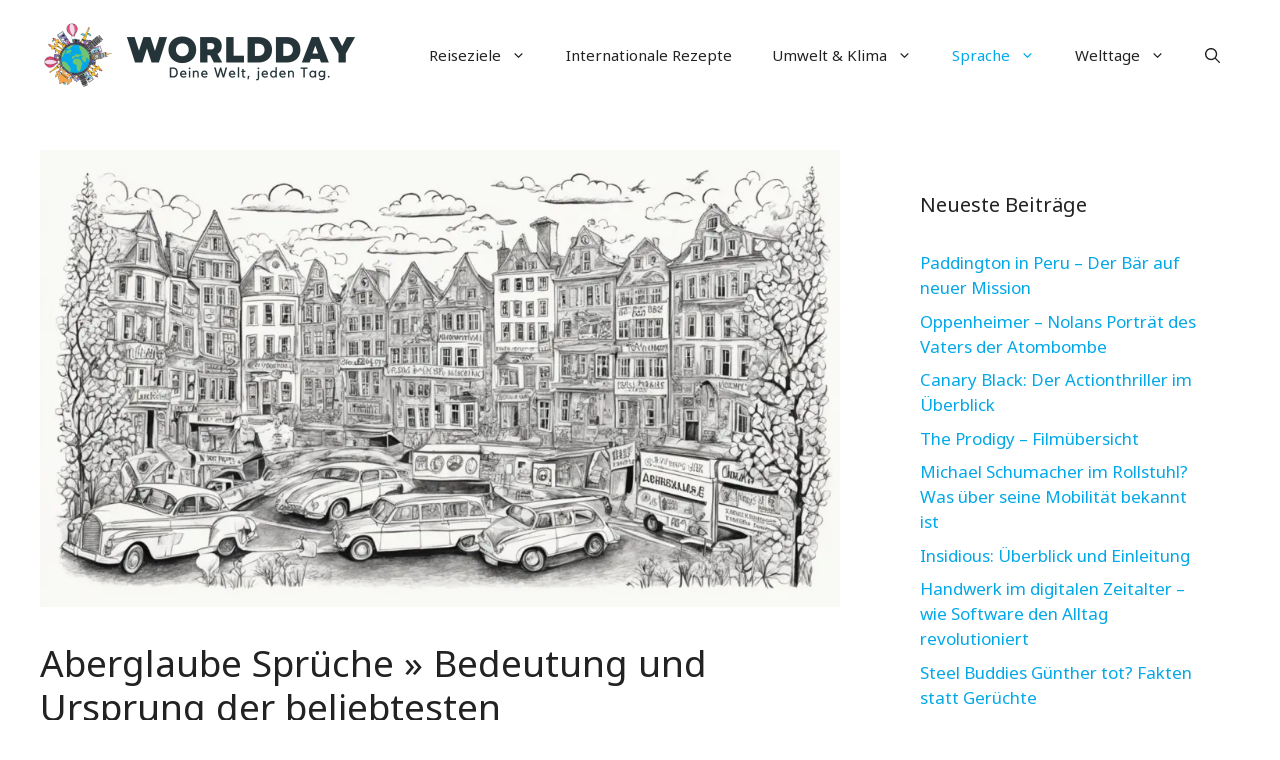

--- FILE ---
content_type: text/html; charset=UTF-8
request_url: https://worldday.de/aberglaube-sprueche/
body_size: 26547
content:
<!DOCTYPE html>
<html lang="de" prefix="og: https://ogp.me/ns#">
<head>
	<meta charset="UTF-8">
	<meta name="viewport" content="width=device-width, initial-scale=1">
<!-- Suchmaschinen-Optimierung durch Rank Math PRO - https://rankmath.com/ -->
<title>Aberglaube Sprüche » Bedeutung und Ursprung der beliebtesten Aberglaubenssprüche</title>
<meta name="description" content="Entdecken Sie die faszinierende Bedeutung und den Ursprung der populärsten Aberglaube Sprüche, die Kultur und Humor vereinen."/>
<meta name="robots" content="index, follow, max-snippet:-1, max-video-preview:-1, max-image-preview:large"/>
<link rel="canonical" href="https://worldday.de/aberglaube-sprueche/" />
<meta property="og:locale" content="de_DE" />
<meta property="og:type" content="article" />
<meta property="og:title" content="Aberglaube Sprüche » Bedeutung und Ursprung der beliebtesten Aberglaubenssprüche" />
<meta property="og:description" content="Entdecken Sie die faszinierende Bedeutung und den Ursprung der populärsten Aberglaube Sprüche, die Kultur und Humor vereinen." />
<meta property="og:url" content="https://worldday.de/aberglaube-sprueche/" />
<meta property="og:site_name" content="Worldday.de" />
<meta property="article:tag" content="zitate" />
<meta property="article:section" content="Sprache" />
<meta property="og:updated_time" content="2024-03-01T19:32:47+01:00" />
<meta property="og:image" content="https://worldday.de/wp-content/uploads/2024/03/aberglaube-sprueche.jpg" />
<meta property="og:image:secure_url" content="https://worldday.de/wp-content/uploads/2024/03/aberglaube-sprueche.jpg" />
<meta property="og:image:width" content="1344" />
<meta property="og:image:height" content="768" />
<meta property="og:image:alt" content="aberglaube sprüche" />
<meta property="og:image:type" content="image/jpeg" />
<meta property="article:published_time" content="2024-03-01T19:32:44+01:00" />
<meta property="article:modified_time" content="2024-03-01T19:32:47+01:00" />
<meta name="twitter:card" content="summary_large_image" />
<meta name="twitter:title" content="Aberglaube Sprüche » Bedeutung und Ursprung der beliebtesten Aberglaubenssprüche" />
<meta name="twitter:description" content="Entdecken Sie die faszinierende Bedeutung und den Ursprung der populärsten Aberglaube Sprüche, die Kultur und Humor vereinen." />
<meta name="twitter:image" content="https://worldday.de/wp-content/uploads/2024/03/aberglaube-sprueche.jpg" />
<meta name="twitter:label1" content="Verfasst von" />
<meta name="twitter:data1" content="Worldday.de" />
<meta name="twitter:label2" content="Lesedauer" />
<meta name="twitter:data2" content="16 Minuten" />
<script type="application/ld+json" class="rank-math-schema">{"@context":"https://schema.org","@graph":[{"@type":["Person","Organization"],"@id":"https://worldday.de/#person","name":"Worldday.de","logo":{"@type":"ImageObject","@id":"https://worldday.de/#logo","url":"https://worldday.de/wp-content/uploads/2023/06/cropped-worldday_logo_new-150x140.png","contentUrl":"https://worldday.de/wp-content/uploads/2023/06/cropped-worldday_logo_new-150x140.png","caption":"Worldday.de","inLanguage":"de"},"image":{"@type":"ImageObject","@id":"https://worldday.de/#logo","url":"https://worldday.de/wp-content/uploads/2023/06/cropped-worldday_logo_new-150x140.png","contentUrl":"https://worldday.de/wp-content/uploads/2023/06/cropped-worldday_logo_new-150x140.png","caption":"Worldday.de","inLanguage":"de"}},{"@type":"WebSite","@id":"https://worldday.de/#website","url":"https://worldday.de","name":"Worldday.de","publisher":{"@id":"https://worldday.de/#person"},"inLanguage":"de"},{"@type":"ImageObject","@id":"https://worldday.de/wp-content/uploads/2024/03/aberglaube-sprueche.jpg","url":"https://worldday.de/wp-content/uploads/2024/03/aberglaube-sprueche.jpg","width":"1344","height":"768","caption":"aberglaube spr\u00fcche","inLanguage":"de"},{"@type":"WebPage","@id":"https://worldday.de/aberglaube-sprueche/#webpage","url":"https://worldday.de/aberglaube-sprueche/","name":"Aberglaube Spr\u00fcche \u00bb Bedeutung und Ursprung der beliebtesten Aberglaubensspr\u00fcche","datePublished":"2024-03-01T19:32:44+01:00","dateModified":"2024-03-01T19:32:47+01:00","isPartOf":{"@id":"https://worldday.de/#website"},"primaryImageOfPage":{"@id":"https://worldday.de/wp-content/uploads/2024/03/aberglaube-sprueche.jpg"},"inLanguage":"de"},{"@type":"Person","@id":"https://worldday.de/author/worldday-de/","name":"Worldday.de","url":"https://worldday.de/author/worldday-de/","image":{"@type":"ImageObject","@id":"https://secure.gravatar.com/avatar/8defc56a62a769ef03696f50c180fd5ffcc14907d448fbcd6c6067585321432d?s=96&amp;d=mm&amp;r=g","url":"https://secure.gravatar.com/avatar/8defc56a62a769ef03696f50c180fd5ffcc14907d448fbcd6c6067585321432d?s=96&amp;d=mm&amp;r=g","caption":"Worldday.de","inLanguage":"de"}},{"@type":"BlogPosting","headline":"Aberglaube Spr\u00fcche \u00bb Bedeutung und Ursprung der beliebtesten Aberglaubensspr\u00fcche","keywords":"aberglaube spr\u00fcche","datePublished":"2024-03-01T19:32:44+01:00","dateModified":"2024-03-01T19:32:47+01:00","articleSection":"Sprache","author":{"@id":"https://worldday.de/author/worldday-de/","name":"Worldday.de"},"publisher":{"@id":"https://worldday.de/#person"},"description":"Entdecken Sie die faszinierende Bedeutung und den Ursprung der popul\u00e4rsten Aberglaube Spr\u00fcche, die Kultur und Humor vereinen.","name":"Aberglaube Spr\u00fcche \u00bb Bedeutung und Ursprung der beliebtesten Aberglaubensspr\u00fcche","@id":"https://worldday.de/aberglaube-sprueche/#richSnippet","isPartOf":{"@id":"https://worldday.de/aberglaube-sprueche/#webpage"},"image":{"@id":"https://worldday.de/wp-content/uploads/2024/03/aberglaube-sprueche.jpg"},"inLanguage":"de","mainEntityOfPage":{"@id":"https://worldday.de/aberglaube-sprueche/#webpage"}}]}</script>
<!-- /Rank Math WordPress SEO Plugin -->

<link href='https://fonts.gstatic.com' crossorigin rel='preconnect' />
<link href='https://fonts.googleapis.com' crossorigin rel='preconnect' />
<link rel="alternate" type="application/rss+xml" title="Worldday.de &raquo; Feed" href="https://worldday.de/feed/" />
<link rel="alternate" title="oEmbed (JSON)" type="application/json+oembed" href="https://worldday.de/wp-json/oembed/1.0/embed?url=https%3A%2F%2Fworldday.de%2Faberglaube-sprueche%2F" />
<link rel="alternate" title="oEmbed (XML)" type="text/xml+oembed" href="https://worldday.de/wp-json/oembed/1.0/embed?url=https%3A%2F%2Fworldday.de%2Faberglaube-sprueche%2F&#038;format=xml" />
<style id='wp-img-auto-sizes-contain-inline-css'>
img:is([sizes=auto i],[sizes^="auto," i]){contain-intrinsic-size:3000px 1500px}
/*# sourceURL=wp-img-auto-sizes-contain-inline-css */
</style>
<style id='wp-block-library-inline-css'>
:root{--wp-block-synced-color:#7a00df;--wp-block-synced-color--rgb:122,0,223;--wp-bound-block-color:var(--wp-block-synced-color);--wp-editor-canvas-background:#ddd;--wp-admin-theme-color:#007cba;--wp-admin-theme-color--rgb:0,124,186;--wp-admin-theme-color-darker-10:#006ba1;--wp-admin-theme-color-darker-10--rgb:0,107,160.5;--wp-admin-theme-color-darker-20:#005a87;--wp-admin-theme-color-darker-20--rgb:0,90,135;--wp-admin-border-width-focus:2px}@media (min-resolution:192dpi){:root{--wp-admin-border-width-focus:1.5px}}.wp-element-button{cursor:pointer}:root .has-very-light-gray-background-color{background-color:#eee}:root .has-very-dark-gray-background-color{background-color:#313131}:root .has-very-light-gray-color{color:#eee}:root .has-very-dark-gray-color{color:#313131}:root .has-vivid-green-cyan-to-vivid-cyan-blue-gradient-background{background:linear-gradient(135deg,#00d084,#0693e3)}:root .has-purple-crush-gradient-background{background:linear-gradient(135deg,#34e2e4,#4721fb 50%,#ab1dfe)}:root .has-hazy-dawn-gradient-background{background:linear-gradient(135deg,#faaca8,#dad0ec)}:root .has-subdued-olive-gradient-background{background:linear-gradient(135deg,#fafae1,#67a671)}:root .has-atomic-cream-gradient-background{background:linear-gradient(135deg,#fdd79a,#004a59)}:root .has-nightshade-gradient-background{background:linear-gradient(135deg,#330968,#31cdcf)}:root .has-midnight-gradient-background{background:linear-gradient(135deg,#020381,#2874fc)}:root{--wp--preset--font-size--normal:16px;--wp--preset--font-size--huge:42px}.has-regular-font-size{font-size:1em}.has-larger-font-size{font-size:2.625em}.has-normal-font-size{font-size:var(--wp--preset--font-size--normal)}.has-huge-font-size{font-size:var(--wp--preset--font-size--huge)}.has-text-align-center{text-align:center}.has-text-align-left{text-align:left}.has-text-align-right{text-align:right}.has-fit-text{white-space:nowrap!important}#end-resizable-editor-section{display:none}.aligncenter{clear:both}.items-justified-left{justify-content:flex-start}.items-justified-center{justify-content:center}.items-justified-right{justify-content:flex-end}.items-justified-space-between{justify-content:space-between}.screen-reader-text{border:0;clip-path:inset(50%);height:1px;margin:-1px;overflow:hidden;padding:0;position:absolute;width:1px;word-wrap:normal!important}.screen-reader-text:focus{background-color:#ddd;clip-path:none;color:#444;display:block;font-size:1em;height:auto;left:5px;line-height:normal;padding:15px 23px 14px;text-decoration:none;top:5px;width:auto;z-index:100000}html :where(.has-border-color){border-style:solid}html :where([style*=border-top-color]){border-top-style:solid}html :where([style*=border-right-color]){border-right-style:solid}html :where([style*=border-bottom-color]){border-bottom-style:solid}html :where([style*=border-left-color]){border-left-style:solid}html :where([style*=border-width]){border-style:solid}html :where([style*=border-top-width]){border-top-style:solid}html :where([style*=border-right-width]){border-right-style:solid}html :where([style*=border-bottom-width]){border-bottom-style:solid}html :where([style*=border-left-width]){border-left-style:solid}html :where(img[class*=wp-image-]){height:auto;max-width:100%}:where(figure){margin:0 0 1em}html :where(.is-position-sticky){--wp-admin--admin-bar--position-offset:var(--wp-admin--admin-bar--height,0px)}@media screen and (max-width:600px){html :where(.is-position-sticky){--wp-admin--admin-bar--position-offset:0px}}

/*# sourceURL=wp-block-library-inline-css */
</style><style id='global-styles-inline-css'>
:root{--wp--preset--aspect-ratio--square: 1;--wp--preset--aspect-ratio--4-3: 4/3;--wp--preset--aspect-ratio--3-4: 3/4;--wp--preset--aspect-ratio--3-2: 3/2;--wp--preset--aspect-ratio--2-3: 2/3;--wp--preset--aspect-ratio--16-9: 16/9;--wp--preset--aspect-ratio--9-16: 9/16;--wp--preset--color--black: #000000;--wp--preset--color--cyan-bluish-gray: #abb8c3;--wp--preset--color--white: #ffffff;--wp--preset--color--pale-pink: #f78da7;--wp--preset--color--vivid-red: #cf2e2e;--wp--preset--color--luminous-vivid-orange: #ff6900;--wp--preset--color--luminous-vivid-amber: #fcb900;--wp--preset--color--light-green-cyan: #7bdcb5;--wp--preset--color--vivid-green-cyan: #00d084;--wp--preset--color--pale-cyan-blue: #8ed1fc;--wp--preset--color--vivid-cyan-blue: #0693e3;--wp--preset--color--vivid-purple: #9b51e0;--wp--preset--color--contrast: var(--contrast);--wp--preset--color--contrast-2: var(--contrast-2);--wp--preset--color--contrast-3: var(--contrast-3);--wp--preset--color--base: var(--base);--wp--preset--color--base-2: var(--base-2);--wp--preset--color--base-3: var(--base-3);--wp--preset--color--accent: var(--accent);--wp--preset--color--accent-2: var(--accent-2);--wp--preset--color--accent-3: var(--accent-3);--wp--preset--color--accent-4: var(--accent-4);--wp--preset--color--accent-5: var(--accent-5);--wp--preset--gradient--vivid-cyan-blue-to-vivid-purple: linear-gradient(135deg,rgb(6,147,227) 0%,rgb(155,81,224) 100%);--wp--preset--gradient--light-green-cyan-to-vivid-green-cyan: linear-gradient(135deg,rgb(122,220,180) 0%,rgb(0,208,130) 100%);--wp--preset--gradient--luminous-vivid-amber-to-luminous-vivid-orange: linear-gradient(135deg,rgb(252,185,0) 0%,rgb(255,105,0) 100%);--wp--preset--gradient--luminous-vivid-orange-to-vivid-red: linear-gradient(135deg,rgb(255,105,0) 0%,rgb(207,46,46) 100%);--wp--preset--gradient--very-light-gray-to-cyan-bluish-gray: linear-gradient(135deg,rgb(238,238,238) 0%,rgb(169,184,195) 100%);--wp--preset--gradient--cool-to-warm-spectrum: linear-gradient(135deg,rgb(74,234,220) 0%,rgb(151,120,209) 20%,rgb(207,42,186) 40%,rgb(238,44,130) 60%,rgb(251,105,98) 80%,rgb(254,248,76) 100%);--wp--preset--gradient--blush-light-purple: linear-gradient(135deg,rgb(255,206,236) 0%,rgb(152,150,240) 100%);--wp--preset--gradient--blush-bordeaux: linear-gradient(135deg,rgb(254,205,165) 0%,rgb(254,45,45) 50%,rgb(107,0,62) 100%);--wp--preset--gradient--luminous-dusk: linear-gradient(135deg,rgb(255,203,112) 0%,rgb(199,81,192) 50%,rgb(65,88,208) 100%);--wp--preset--gradient--pale-ocean: linear-gradient(135deg,rgb(255,245,203) 0%,rgb(182,227,212) 50%,rgb(51,167,181) 100%);--wp--preset--gradient--electric-grass: linear-gradient(135deg,rgb(202,248,128) 0%,rgb(113,206,126) 100%);--wp--preset--gradient--midnight: linear-gradient(135deg,rgb(2,3,129) 0%,rgb(40,116,252) 100%);--wp--preset--font-size--small: 13px;--wp--preset--font-size--medium: 20px;--wp--preset--font-size--large: 36px;--wp--preset--font-size--x-large: 42px;--wp--preset--spacing--20: 0.44rem;--wp--preset--spacing--30: 0.67rem;--wp--preset--spacing--40: 1rem;--wp--preset--spacing--50: 1.5rem;--wp--preset--spacing--60: 2.25rem;--wp--preset--spacing--70: 3.38rem;--wp--preset--spacing--80: 5.06rem;--wp--preset--shadow--natural: 6px 6px 9px rgba(0, 0, 0, 0.2);--wp--preset--shadow--deep: 12px 12px 50px rgba(0, 0, 0, 0.4);--wp--preset--shadow--sharp: 6px 6px 0px rgba(0, 0, 0, 0.2);--wp--preset--shadow--outlined: 6px 6px 0px -3px rgb(255, 255, 255), 6px 6px rgb(0, 0, 0);--wp--preset--shadow--crisp: 6px 6px 0px rgb(0, 0, 0);}:where(.is-layout-flex){gap: 0.5em;}:where(.is-layout-grid){gap: 0.5em;}body .is-layout-flex{display: flex;}.is-layout-flex{flex-wrap: wrap;align-items: center;}.is-layout-flex > :is(*, div){margin: 0;}body .is-layout-grid{display: grid;}.is-layout-grid > :is(*, div){margin: 0;}:where(.wp-block-columns.is-layout-flex){gap: 2em;}:where(.wp-block-columns.is-layout-grid){gap: 2em;}:where(.wp-block-post-template.is-layout-flex){gap: 1.25em;}:where(.wp-block-post-template.is-layout-grid){gap: 1.25em;}.has-black-color{color: var(--wp--preset--color--black) !important;}.has-cyan-bluish-gray-color{color: var(--wp--preset--color--cyan-bluish-gray) !important;}.has-white-color{color: var(--wp--preset--color--white) !important;}.has-pale-pink-color{color: var(--wp--preset--color--pale-pink) !important;}.has-vivid-red-color{color: var(--wp--preset--color--vivid-red) !important;}.has-luminous-vivid-orange-color{color: var(--wp--preset--color--luminous-vivid-orange) !important;}.has-luminous-vivid-amber-color{color: var(--wp--preset--color--luminous-vivid-amber) !important;}.has-light-green-cyan-color{color: var(--wp--preset--color--light-green-cyan) !important;}.has-vivid-green-cyan-color{color: var(--wp--preset--color--vivid-green-cyan) !important;}.has-pale-cyan-blue-color{color: var(--wp--preset--color--pale-cyan-blue) !important;}.has-vivid-cyan-blue-color{color: var(--wp--preset--color--vivid-cyan-blue) !important;}.has-vivid-purple-color{color: var(--wp--preset--color--vivid-purple) !important;}.has-black-background-color{background-color: var(--wp--preset--color--black) !important;}.has-cyan-bluish-gray-background-color{background-color: var(--wp--preset--color--cyan-bluish-gray) !important;}.has-white-background-color{background-color: var(--wp--preset--color--white) !important;}.has-pale-pink-background-color{background-color: var(--wp--preset--color--pale-pink) !important;}.has-vivid-red-background-color{background-color: var(--wp--preset--color--vivid-red) !important;}.has-luminous-vivid-orange-background-color{background-color: var(--wp--preset--color--luminous-vivid-orange) !important;}.has-luminous-vivid-amber-background-color{background-color: var(--wp--preset--color--luminous-vivid-amber) !important;}.has-light-green-cyan-background-color{background-color: var(--wp--preset--color--light-green-cyan) !important;}.has-vivid-green-cyan-background-color{background-color: var(--wp--preset--color--vivid-green-cyan) !important;}.has-pale-cyan-blue-background-color{background-color: var(--wp--preset--color--pale-cyan-blue) !important;}.has-vivid-cyan-blue-background-color{background-color: var(--wp--preset--color--vivid-cyan-blue) !important;}.has-vivid-purple-background-color{background-color: var(--wp--preset--color--vivid-purple) !important;}.has-black-border-color{border-color: var(--wp--preset--color--black) !important;}.has-cyan-bluish-gray-border-color{border-color: var(--wp--preset--color--cyan-bluish-gray) !important;}.has-white-border-color{border-color: var(--wp--preset--color--white) !important;}.has-pale-pink-border-color{border-color: var(--wp--preset--color--pale-pink) !important;}.has-vivid-red-border-color{border-color: var(--wp--preset--color--vivid-red) !important;}.has-luminous-vivid-orange-border-color{border-color: var(--wp--preset--color--luminous-vivid-orange) !important;}.has-luminous-vivid-amber-border-color{border-color: var(--wp--preset--color--luminous-vivid-amber) !important;}.has-light-green-cyan-border-color{border-color: var(--wp--preset--color--light-green-cyan) !important;}.has-vivid-green-cyan-border-color{border-color: var(--wp--preset--color--vivid-green-cyan) !important;}.has-pale-cyan-blue-border-color{border-color: var(--wp--preset--color--pale-cyan-blue) !important;}.has-vivid-cyan-blue-border-color{border-color: var(--wp--preset--color--vivid-cyan-blue) !important;}.has-vivid-purple-border-color{border-color: var(--wp--preset--color--vivid-purple) !important;}.has-vivid-cyan-blue-to-vivid-purple-gradient-background{background: var(--wp--preset--gradient--vivid-cyan-blue-to-vivid-purple) !important;}.has-light-green-cyan-to-vivid-green-cyan-gradient-background{background: var(--wp--preset--gradient--light-green-cyan-to-vivid-green-cyan) !important;}.has-luminous-vivid-amber-to-luminous-vivid-orange-gradient-background{background: var(--wp--preset--gradient--luminous-vivid-amber-to-luminous-vivid-orange) !important;}.has-luminous-vivid-orange-to-vivid-red-gradient-background{background: var(--wp--preset--gradient--luminous-vivid-orange-to-vivid-red) !important;}.has-very-light-gray-to-cyan-bluish-gray-gradient-background{background: var(--wp--preset--gradient--very-light-gray-to-cyan-bluish-gray) !important;}.has-cool-to-warm-spectrum-gradient-background{background: var(--wp--preset--gradient--cool-to-warm-spectrum) !important;}.has-blush-light-purple-gradient-background{background: var(--wp--preset--gradient--blush-light-purple) !important;}.has-blush-bordeaux-gradient-background{background: var(--wp--preset--gradient--blush-bordeaux) !important;}.has-luminous-dusk-gradient-background{background: var(--wp--preset--gradient--luminous-dusk) !important;}.has-pale-ocean-gradient-background{background: var(--wp--preset--gradient--pale-ocean) !important;}.has-electric-grass-gradient-background{background: var(--wp--preset--gradient--electric-grass) !important;}.has-midnight-gradient-background{background: var(--wp--preset--gradient--midnight) !important;}.has-small-font-size{font-size: var(--wp--preset--font-size--small) !important;}.has-medium-font-size{font-size: var(--wp--preset--font-size--medium) !important;}.has-large-font-size{font-size: var(--wp--preset--font-size--large) !important;}.has-x-large-font-size{font-size: var(--wp--preset--font-size--x-large) !important;}
/*# sourceURL=global-styles-inline-css */
</style>

<style id='classic-theme-styles-inline-css'>
/*! This file is auto-generated */
.wp-block-button__link{color:#fff;background-color:#32373c;border-radius:9999px;box-shadow:none;text-decoration:none;padding:calc(.667em + 2px) calc(1.333em + 2px);font-size:1.125em}.wp-block-file__button{background:#32373c;color:#fff;text-decoration:none}
/*# sourceURL=/wp-includes/css/classic-themes.min.css */
</style>
<link rel='stylesheet' id='wpo_min-header-0-css' href='https://worldday.de/wp-content/cache/wpo-minify/1767349532/assets/wpo-minify-header-3d5e431c.min.css' media='all' />
<script src="https://worldday.de/wp-includes/js/jquery/jquery.min.js" id="jquery-core-js"></script>
<script src="https://worldday.de/wp-includes/js/jquery/jquery-migrate.min.js" id="jquery-migrate-js"></script>
<link rel="https://api.w.org/" href="https://worldday.de/wp-json/" /><link rel="alternate" title="JSON" type="application/json" href="https://worldday.de/wp-json/wp/v2/posts/42553" /><link rel="EditURI" type="application/rsd+xml" title="RSD" href="https://worldday.de/xmlrpc.php?rsd" />
<meta name="generator" content="WordPress 6.9" />
<link rel='shortlink' href='https://worldday.de/?p=42553' />
<noscript><style>.lazyload[data-src]{display:none !important;}</style></noscript><style>.lazyload{background-image:none !important;}.lazyload:before{background-image:none !important;}</style><link rel="icon" href="https://worldday.de/wp-content/uploads/2023/06/cropped-Worldday_Favicon-32x32.png" sizes="32x32" />
<link rel="icon" href="https://worldday.de/wp-content/uploads/2023/06/cropped-Worldday_Favicon-192x192.png" sizes="192x192" />
<link rel="apple-touch-icon" href="https://worldday.de/wp-content/uploads/2023/06/cropped-Worldday_Favicon-180x180.png" />
<meta name="msapplication-TileImage" content="https://worldday.de/wp-content/uploads/2023/06/cropped-Worldday_Favicon-270x270.png" />
		<style id="wp-custom-css">
			/* GeneratePress Site CSS */ .auto-width.gb-query-loop-wrapper {
    flex: 1;
}
@media (min-width: 768px) {
.sticky-container > .gb-inside-container,.sticky-container {
    position: sticky;
    top: 80px;
}
#right-sidebar .inside-right-sidebar {
    height: 100%;
}
}
select#wp-block-categories-1 {
    width: 100%;
} /* End GeneratePress Site CSS */

.table-wrapper {
    overflow-x: auto;  /* Aktiviert das horizontale Scrollen */
    -webkit-overflow-scrolling: touch;  /* Macht das Scrollen auf iOS flüssiger */
}

table {
    border-collapse: separate;
    border-spacing: 0;
    width: 100%;
    background: #ffffff;
    margin-bottom: 30px;
    border-radius: 8px;
    overflow: hidden;  /* Dies könnte problematisch sein, wenn Sie horizontal scrollen möchten. Überlegen Sie, ob Sie es entfernen möchten. */
}

table th, table td {
    border: 1px solid #e0e7ff;
    padding: 8px 12px;
}

table th {
    background-color: #e0e7ff;
    text-align: center;
    font-weight: bold;
}

table tr:nth-child(even) {
    background-color: #f5f7ff;
}

th, .wp-block-table th {
    font-weight: 700;
    border-color: var(--flex-gray-15);
    color: black;
}

.su-list {
    border: 1px solid #e0e7ff;  /* Ein heller blauer Rand */
    border-radius: 8px;  /* Abgerundete Ecken */
    padding: 10px 20px;
    background: linear-gradient(to bottom, #e0e7ff, #f9faff 50%);  /* Ein sanfter Verlauf, der von einem hellen Blau oben zu Ihrer aktuellen Hintergrundfarbe verläuft */
    margin: 20px 0;  /* Etwas Abstand von anderen Elementen */
    box-shadow: 0 2px 4px rgba(0, 0, 0, 0.1);  /* Ein leichter Schatten */
}

.su-list li {
    margin-bottom: 10px;  /* Etwas Abstand zwischen den Listenelementen */
    position: relative;
    padding-left: 20px;
}

.su-list li:before {
    content: "•";  /* Das ist der Listenpunkt */
    position: absolute;
    left: 0;
    color: #e0e7ff;  /* Die gleiche helle blaue Farbe wie der Rand und der Verlauf */
    font-size: 1.2em;
}

hr:not([size]) {
    height: 2px;
    border: none;
    background: linear-gradient(90deg, pink, lavender);
    border-radius: 5px;
    box-shadow: 0 1px 3px rgba(0, 0, 0, 0.1);
    margin: 20px 0;
    position: relative; /* Damit das Pseudo-Element relativ zu diesem hr positioniert wird */
    overflow: visible; /* Um sicherzustellen, dass das Herz sichtbar ist */
}

hr:not([size])::before {
    content: "❤"; /* Herz-Symbol */
    font-size: 16px; /* Größe des Herz-Symbols anpassen */
    position: absolute;
    top: 50%;
    left: 50%;
    transform: translate(-50%, -50%); /* Zentriert das Herz */
    color: red; /* Herzfarbe */
    background-color: white; /* Hintergrundfarbe hinter dem Herz, damit es sich von hr abhebt */
    border-radius: 50%; /* Macht den Hintergrund kreisförmig */
    padding: 5px; /* Abstand zwischen Herz und Hintergrund */
}

.su-quote-style-default {
    position: relative;
    margin-bottom: 2em;
    padding: 1.5em;
    padding-left: 2.5em;  /* Erhöhter Abstand auf der linken Seite */
    font-style: italic;
    font-size: 1.1em;
    background-color: #f9f9f9;
    border: 1px solid #e2e2e2;
    border-left: 5px solid #53296b; 
    border-radius: 5px;
    color: #333;
}

.su-quote-style-default::before, .su-quote-style-default::after {
    content: '"';
    font-size: 2em;
    position: absolute;
    color: #3b60fe;
    opacity: 0.6;
}

.su-quote-style-default::before {
    top: 0.2em;
    left: 0.5em;
}

.su-quote-style-default::after {
    bottom: 0.2em;
    right: 0.5em;
}




hr.wp-block-separator:not(.is-style-dots):not(.is-style-wide) {
    max-width: 100% !important;
    margin-left: 0;
	    height: 2px;
    border: none;
    background: linear-gradient(90deg, pink, lavender);
    border-radius: 5px;
    box-shadow: 0 1px 3px rgba(0, 0, 0, 0.1);
    margin: 20px 0;
    position: relative; /* Damit das Pseudo-Element relativ zu diesem hr positioniert wird */
    overflow: visible; /* Um sicherzustellen, dass das Herz sichtbar ist */
}

/* Bei schmalen Bildschirmen (z. B. auf Handys) */
@media only screen and (max-width: 768px) {
    table {
        display: block;
        width: 100%;
        overflow-x: auto;
        border-collapse: separate;
        border-spacing: 0;
        background: #ffffff;
        margin-bottom: 30px;
        border-radius: 8px;
        box-shadow: 0 2px 4px rgba(0, 0, 0, 0.1);
    }

    /* Optional: Um sicherzustellen, dass die Tabelle trotzdem die volle Breite einnimmt, wenn sie schmaler als der Bildschirm ist */
    table td, table th {
        white-space: nowrap;
    }
}

.rbct ul, .comment-content ul {
    list-style: disc;
    border: 2px solid #FFA07A;
    border-radius: 12px;
    padding: 15px 25px;
    background: linear-gradient(to bottom, #FFDAB9, #FFEFD5 80%);
    margin: 25px 0;
    box-shadow: 0 4px 6px rgba(255, 140, 0, 0.15);
    transition: all 0.3s ease;
}


details {   
    font-size: 1.1rem;
    -webkit-transition: .3s ease;
    -moz-transition: .3s ease;
    -o-transition: .3s ease;
    font-size: 16px;
    transition: .3s ease;
    margin-bottom: 1px !important;
}
summary {
    padding: .4em 1.5rem;
    list-style: none;
    display: flex;
    justify-content: space-between;
    transition: height 1s ease;
    font-size: 16px !important;   
    border: 2px solid #2479b2;
    border-radius: .4rem;
    margin-top: .75em;
}

summary::-webkit-details-marker {
display: none;
}
summary:after{
content: "\002B";
}
details[open] summary {
border-bottom: 1px solid #aaa;
}
details[open] summary:after{
content: "\00D7";
}
details:hover {
cursor: pointer;
}
details[open] summary {
    border-bottom: 2px solid #ed6d3a;
}
details[open] div {
    padding: 1em 1.5em;
    background-color: lightblue;
    color: black;
    font-size: 16px !important;
    border-radius: 0 0 .4rem .4rem;
    border-left: 2px solid #2479b2;
    border-right: 2px solid #2479b2;
    border-bottom: 2px solid #2479b2;}
details[open] summary {
    border-bottom: 0;
    border-radius: .4rem .4rem 0 0;
    padding: .5em 1.5em;
}		</style>
		</head>

<body class="wp-singular post-template-default single single-post postid-42553 single-format-standard wp-custom-logo wp-embed-responsive wp-theme-generatepress wp-child-theme-generatepress-child right-sidebar nav-float-right one-container header-aligned-left dropdown-hover featured-image-active" itemtype="https://schema.org/Blog" itemscope>
	<a class="screen-reader-text skip-link" href="#content" title="Zum Inhalt springen">Zum Inhalt springen</a>		<header class="site-header has-inline-mobile-toggle" id="masthead" aria-label="Website"  itemtype="https://schema.org/WPHeader" itemscope>
			<div class="inside-header grid-container">
				<div class="site-logo">
					<a href="https://worldday.de/" rel="home">
						<img  class="header-image is-logo-image lazyload" alt="Worldday.de" src="[data-uri]"  width="700" height="140" data-src="https://worldday.de/wp-content/uploads/2023/06/cropped-worldday_logo_new.png" decoding="async" data-srcset="https://worldday.de/wp-content/uploads/2023/06/cropped-worldday_logo_new.png 1x, https://worldday.de/wp-content/uploads/2023/06/worldday_retina_new.png 2x" data-eio-rwidth="700" data-eio-rheight="140" /><noscript><img  class="header-image is-logo-image" alt="Worldday.de" src="https://worldday.de/wp-content/uploads/2023/06/cropped-worldday_logo_new.png" srcset="https://worldday.de/wp-content/uploads/2023/06/cropped-worldday_logo_new.png 1x, https://worldday.de/wp-content/uploads/2023/06/worldday_retina_new.png 2x" width="700" height="140" data-eio="l" /></noscript>
					</a>
				</div>	<nav class="main-navigation mobile-menu-control-wrapper" id="mobile-menu-control-wrapper" aria-label="Mobil-Umschalter">
		<div class="menu-bar-items">	<span class="menu-bar-item">
		<a href="#" role="button" aria-label="Suche öffnen" aria-haspopup="dialog" aria-controls="gp-search" data-gpmodal-trigger="gp-search"><span class="gp-icon icon-search"><svg viewBox="0 0 512 512" aria-hidden="true" xmlns="http://www.w3.org/2000/svg" width="1em" height="1em"><path fill-rule="evenodd" clip-rule="evenodd" d="M208 48c-88.366 0-160 71.634-160 160s71.634 160 160 160 160-71.634 160-160S296.366 48 208 48zM0 208C0 93.125 93.125 0 208 0s208 93.125 208 208c0 48.741-16.765 93.566-44.843 129.024l133.826 134.018c9.366 9.379 9.355 24.575-.025 33.941-9.379 9.366-24.575 9.355-33.941-.025L337.238 370.987C301.747 399.167 256.839 416 208 416 93.125 416 0 322.875 0 208z" /></svg><svg viewBox="0 0 512 512" aria-hidden="true" xmlns="http://www.w3.org/2000/svg" width="1em" height="1em"><path d="M71.029 71.029c9.373-9.372 24.569-9.372 33.942 0L256 222.059l151.029-151.03c9.373-9.372 24.569-9.372 33.942 0 9.372 9.373 9.372 24.569 0 33.942L289.941 256l151.03 151.029c9.372 9.373 9.372 24.569 0 33.942-9.373 9.372-24.569 9.372-33.942 0L256 289.941l-151.029 151.03c-9.373 9.372-24.569 9.372-33.942 0-9.372-9.373-9.372-24.569 0-33.942L222.059 256 71.029 104.971c-9.372-9.373-9.372-24.569 0-33.942z" /></svg></span></a>
	</span>
	</div>		<button data-nav="site-navigation" class="menu-toggle" aria-controls="primary-menu" aria-expanded="false">
			<span class="gp-icon icon-menu-bars"><svg viewBox="0 0 512 512" aria-hidden="true" xmlns="http://www.w3.org/2000/svg" width="1em" height="1em"><path d="M0 96c0-13.255 10.745-24 24-24h464c13.255 0 24 10.745 24 24s-10.745 24-24 24H24c-13.255 0-24-10.745-24-24zm0 160c0-13.255 10.745-24 24-24h464c13.255 0 24 10.745 24 24s-10.745 24-24 24H24c-13.255 0-24-10.745-24-24zm0 160c0-13.255 10.745-24 24-24h464c13.255 0 24 10.745 24 24s-10.745 24-24 24H24c-13.255 0-24-10.745-24-24z" /></svg><svg viewBox="0 0 512 512" aria-hidden="true" xmlns="http://www.w3.org/2000/svg" width="1em" height="1em"><path d="M71.029 71.029c9.373-9.372 24.569-9.372 33.942 0L256 222.059l151.029-151.03c9.373-9.372 24.569-9.372 33.942 0 9.372 9.373 9.372 24.569 0 33.942L289.941 256l151.03 151.029c9.372 9.373 9.372 24.569 0 33.942-9.373 9.372-24.569 9.372-33.942 0L256 289.941l-151.029 151.03c-9.373 9.372-24.569 9.372-33.942 0-9.372-9.373-9.372-24.569 0-33.942L222.059 256 71.029 104.971c-9.372-9.373-9.372-24.569 0-33.942z" /></svg></span><span class="screen-reader-text">Menü</span>		</button>
	</nav>
			<nav class="main-navigation has-menu-bar-items sub-menu-right" id="site-navigation" aria-label="Primär"  itemtype="https://schema.org/SiteNavigationElement" itemscope>
			<div class="inside-navigation grid-container">
								<button class="menu-toggle" aria-controls="primary-menu" aria-expanded="false">
					<span class="gp-icon icon-menu-bars"><svg viewBox="0 0 512 512" aria-hidden="true" xmlns="http://www.w3.org/2000/svg" width="1em" height="1em"><path d="M0 96c0-13.255 10.745-24 24-24h464c13.255 0 24 10.745 24 24s-10.745 24-24 24H24c-13.255 0-24-10.745-24-24zm0 160c0-13.255 10.745-24 24-24h464c13.255 0 24 10.745 24 24s-10.745 24-24 24H24c-13.255 0-24-10.745-24-24zm0 160c0-13.255 10.745-24 24-24h464c13.255 0 24 10.745 24 24s-10.745 24-24 24H24c-13.255 0-24-10.745-24-24z" /></svg><svg viewBox="0 0 512 512" aria-hidden="true" xmlns="http://www.w3.org/2000/svg" width="1em" height="1em"><path d="M71.029 71.029c9.373-9.372 24.569-9.372 33.942 0L256 222.059l151.029-151.03c9.373-9.372 24.569-9.372 33.942 0 9.372 9.373 9.372 24.569 0 33.942L289.941 256l151.03 151.029c9.372 9.373 9.372 24.569 0 33.942-9.373 9.372-24.569 9.372-33.942 0L256 289.941l-151.029 151.03c-9.373 9.372-24.569 9.372-33.942 0-9.372-9.373-9.372-24.569 0-33.942L222.059 256 71.029 104.971c-9.372-9.373-9.372-24.569 0-33.942z" /></svg></span><span class="mobile-menu">Menü</span>				</button>
				<div id="primary-menu" class="main-nav"><ul id="menu-menue" class=" menu sf-menu"><li id="menu-item-37533" class="menu-item menu-item-type-taxonomy menu-item-object-category menu-item-has-children menu-item-37533"><a href="https://worldday.de/category/reiseziele/">Reiseziele<span role="presentation" class="dropdown-menu-toggle"><span class="gp-icon icon-arrow"><svg viewBox="0 0 330 512" aria-hidden="true" xmlns="http://www.w3.org/2000/svg" width="1em" height="1em"><path d="M305.913 197.085c0 2.266-1.133 4.815-2.833 6.514L171.087 335.593c-1.7 1.7-4.249 2.832-6.515 2.832s-4.815-1.133-6.515-2.832L26.064 203.599c-1.7-1.7-2.832-4.248-2.832-6.514s1.132-4.816 2.832-6.515l14.162-14.163c1.7-1.699 3.966-2.832 6.515-2.832 2.266 0 4.815 1.133 6.515 2.832l111.316 111.317 111.316-111.317c1.7-1.699 4.249-2.832 6.515-2.832s4.815 1.133 6.515 2.832l14.162 14.163c1.7 1.7 2.833 4.249 2.833 6.515z" /></svg></span></span></a>
<ul class="sub-menu">
	<li id="menu-item-46935" class="menu-item menu-item-type-taxonomy menu-item-object-category menu-item-46935"><a href="https://worldday.de/category/reiseziele/auswandern/">Auswandern</a></li>
</ul>
</li>
<li id="menu-item-37534" class="menu-item menu-item-type-taxonomy menu-item-object-category menu-item-37534"><a href="https://worldday.de/category/internationale-rezepte/">Internationale Rezepte</a></li>
<li id="menu-item-37535" class="menu-item menu-item-type-taxonomy menu-item-object-category menu-item-has-children menu-item-37535"><a href="https://worldday.de/category/umwelt-klima/">Umwelt &amp; Klima<span role="presentation" class="dropdown-menu-toggle"><span class="gp-icon icon-arrow"><svg viewBox="0 0 330 512" aria-hidden="true" xmlns="http://www.w3.org/2000/svg" width="1em" height="1em"><path d="M305.913 197.085c0 2.266-1.133 4.815-2.833 6.514L171.087 335.593c-1.7 1.7-4.249 2.832-6.515 2.832s-4.815-1.133-6.515-2.832L26.064 203.599c-1.7-1.7-2.832-4.248-2.832-6.514s1.132-4.816 2.832-6.515l14.162-14.163c1.7-1.699 3.966-2.832 6.515-2.832 2.266 0 4.815 1.133 6.515 2.832l111.316 111.317 111.316-111.317c1.7-1.699 4.249-2.832 6.515-2.832s4.815 1.133 6.515 2.832l14.162 14.163c1.7 1.7 2.833 4.249 2.833 6.515z" /></svg></span></span></a>
<ul class="sub-menu">
	<li id="menu-item-69608" class="menu-item menu-item-type-taxonomy menu-item-object-category menu-item-69608"><a href="https://worldday.de/category/umwelt-klima/wetter/">Wetter</a></li>
</ul>
</li>
<li id="menu-item-37536" class="menu-item menu-item-type-taxonomy menu-item-object-category current-post-ancestor current-menu-parent current-post-parent menu-item-has-children menu-item-37536"><a href="https://worldday.de/category/sprache/">Sprache<span role="presentation" class="dropdown-menu-toggle"><span class="gp-icon icon-arrow"><svg viewBox="0 0 330 512" aria-hidden="true" xmlns="http://www.w3.org/2000/svg" width="1em" height="1em"><path d="M305.913 197.085c0 2.266-1.133 4.815-2.833 6.514L171.087 335.593c-1.7 1.7-4.249 2.832-6.515 2.832s-4.815-1.133-6.515-2.832L26.064 203.599c-1.7-1.7-2.832-4.248-2.832-6.514s1.132-4.816 2.832-6.515l14.162-14.163c1.7-1.699 3.966-2.832 6.515-2.832 2.266 0 4.815 1.133 6.515 2.832l111.316 111.317 111.316-111.317c1.7-1.699 4.249-2.832 6.515-2.832s4.815 1.133 6.515 2.832l14.162 14.163c1.7 1.7 2.833 4.249 2.833 6.515z" /></svg></span></span></a>
<ul class="sub-menu">
	<li id="menu-item-44062" class="menu-item menu-item-type-taxonomy menu-item-object-category menu-item-44062"><a href="https://worldday.de/category/sprache/namen/">Namen</a></li>
</ul>
</li>
<li id="menu-item-37537" class="menu-item menu-item-type-custom menu-item-object-custom menu-item-has-children menu-item-37537"><a href="#">Welttage<span role="presentation" class="dropdown-menu-toggle"><span class="gp-icon icon-arrow"><svg viewBox="0 0 330 512" aria-hidden="true" xmlns="http://www.w3.org/2000/svg" width="1em" height="1em"><path d="M305.913 197.085c0 2.266-1.133 4.815-2.833 6.514L171.087 335.593c-1.7 1.7-4.249 2.832-6.515 2.832s-4.815-1.133-6.515-2.832L26.064 203.599c-1.7-1.7-2.832-4.248-2.832-6.514s1.132-4.816 2.832-6.515l14.162-14.163c1.7-1.699 3.966-2.832 6.515-2.832 2.266 0 4.815 1.133 6.515 2.832l111.316 111.317 111.316-111.317c1.7-1.699 4.249-2.832 6.515-2.832s4.815 1.133 6.515 2.832l14.162 14.163c1.7 1.7 2.833 4.249 2.833 6.515z" /></svg></span></span></a>
<ul class="sub-menu">
	<li id="menu-item-37538" class="menu-item menu-item-type-taxonomy menu-item-object-category menu-item-37538"><a href="https://worldday.de/category/aktionswochen/">Aktionswochen</a></li>
	<li id="menu-item-37539" class="menu-item menu-item-type-taxonomy menu-item-object-category menu-item-37539"><a href="https://worldday.de/category/beruf-und-ausbildung/">Beruf &amp; Ausbildung</a></li>
	<li id="menu-item-37540" class="menu-item menu-item-type-taxonomy menu-item-object-category menu-item-37540"><a href="https://worldday.de/category/beruf-und-ausbildung/berufe/">Berufe</a></li>
	<li id="menu-item-37541" class="menu-item menu-item-type-taxonomy menu-item-object-category menu-item-37541"><a href="https://worldday.de/category/beruf-und-ausbildung/bildung-erziehung-paedagogik/">Bildung &#8211; Erziehung &#8211; Pädagogik</a></li>
	<li id="menu-item-37542" class="menu-item menu-item-type-taxonomy menu-item-object-category menu-item-37542"><a href="https://worldday.de/category/deutschlandweite-tage/">deutschlandweite Tage</a></li>
	<li id="menu-item-37543" class="menu-item menu-item-type-taxonomy menu-item-object-category menu-item-37543"><a href="https://worldday.de/category/drogen-sucht/">Drogen &amp; Sucht</a></li>
	<li id="menu-item-37544" class="menu-item menu-item-type-taxonomy menu-item-object-category menu-item-37544"><a href="https://worldday.de/category/energie/">Energie</a></li>
	<li id="menu-item-37545" class="menu-item menu-item-type-taxonomy menu-item-object-category menu-item-37545"><a href="https://worldday.de/category/europaeische-tage/">europäische Tage</a></li>
	<li id="menu-item-37546" class="menu-item menu-item-type-taxonomy menu-item-object-category menu-item-37546"><a href="https://worldday.de/category/fao/">FAO</a></li>
	<li id="menu-item-38560" class="menu-item menu-item-type-taxonomy menu-item-object-category menu-item-38560"><a href="https://worldday.de/category/ferien/">Ferien</a></li>
	<li id="menu-item-37547" class="menu-item menu-item-type-taxonomy menu-item-object-category menu-item-37547"><a href="https://worldday.de/category/formal/">Formal</a></li>
	<li id="menu-item-37548" class="menu-item menu-item-type-taxonomy menu-item-object-category menu-item-37548"><a href="https://worldday.de/category/frauentage/">Frauen</a></li>
	<li id="menu-item-37549" class="menu-item menu-item-type-taxonomy menu-item-object-category menu-item-37549"><a href="https://worldday.de/category/frauen/">Frauen &#8211; Männer</a></li>
	<li id="menu-item-37550" class="menu-item menu-item-type-taxonomy menu-item-object-category menu-item-37550"><a href="https://worldday.de/category/gesundheit/">Gesundheit &amp; Ernährung</a></li>
	<li id="menu-item-37551" class="menu-item menu-item-type-taxonomy menu-item-object-category menu-item-37551"><a href="https://worldday.de/category/handwerk/">Handwerk</a></li>
	<li id="menu-item-37553" class="menu-item menu-item-type-taxonomy menu-item-object-category menu-item-37553"><a href="https://worldday.de/category/jahresueberblick/">Jahresüberblick</a></li>
	<li id="menu-item-37554" class="menu-item menu-item-type-taxonomy menu-item-object-category menu-item-37554"><a href="https://worldday.de/category/jahresueberblick/februar/">Februar</a></li>
	<li id="menu-item-37555" class="menu-item menu-item-type-taxonomy menu-item-object-category menu-item-37555"><a href="https://worldday.de/category/jahresueberblick/januar/">Januar</a></li>
	<li id="menu-item-37556" class="menu-item menu-item-type-taxonomy menu-item-object-category menu-item-37556"><a href="https://worldday.de/category/kein-welttag-aber/">Kein Welttag &#8211; aber &#8230;</a></li>
	<li id="menu-item-37557" class="menu-item menu-item-type-taxonomy menu-item-object-category menu-item-37557"><a href="https://worldday.de/category/kinder-und-jugend/">Kinder und Jugend</a></li>
	<li id="menu-item-37558" class="menu-item menu-item-type-taxonomy menu-item-object-category menu-item-37558"><a href="https://worldday.de/category/kinder-und-jugend/jugend/">Jugend</a></li>
	<li id="menu-item-37559" class="menu-item menu-item-type-taxonomy menu-item-object-category menu-item-37559"><a href="https://worldday.de/category/kirche/">Kirche &amp; Religion</a></li>
	<li id="menu-item-37560" class="menu-item menu-item-type-taxonomy menu-item-object-category menu-item-37560"><a href="https://worldday.de/category/krieg-frieden/">Krieg &amp; Frieden</a></li>
	<li id="menu-item-37561" class="menu-item menu-item-type-taxonomy menu-item-object-category menu-item-37561"><a href="https://worldday.de/category/kunst-kultur/">Kunst &amp; Kultur</a></li>
	<li id="menu-item-37562" class="menu-item menu-item-type-taxonomy menu-item-object-category menu-item-37562"><a href="https://worldday.de/category/maennertage/">Männer</a></li>
	<li id="menu-item-37563" class="menu-item menu-item-type-taxonomy menu-item-object-category menu-item-37563"><a href="https://worldday.de/category/medien/">Medien</a></li>
	<li id="menu-item-37564" class="menu-item menu-item-type-taxonomy menu-item-object-category menu-item-37564"><a href="https://worldday.de/category/medizin/">Medizin</a></li>
	<li id="menu-item-37565" class="menu-item menu-item-type-taxonomy menu-item-object-category menu-item-37565"><a href="https://worldday.de/category/medizin/krankheiten/">Krankheiten</a></li>
	<li id="menu-item-37566" class="menu-item menu-item-type-taxonomy menu-item-object-category menu-item-37566"><a href="https://worldday.de/category/musik/">Musik</a></li>
	<li id="menu-item-37567" class="menu-item menu-item-type-taxonomy menu-item-object-category menu-item-37567"><a href="https://worldday.de/category/natur-umwelt/">Natur &amp; Umwelt</a></li>
	<li id="menu-item-37568" class="menu-item menu-item-type-taxonomy menu-item-object-category menu-item-37568"><a href="https://worldday.de/category/natur-umwelt/arbor-day/">Arbor Day</a></li>
	<li id="menu-item-37569" class="menu-item menu-item-type-taxonomy menu-item-object-category menu-item-37569"><a href="https://worldday.de/category/politik/">Politik</a></li>
	<li id="menu-item-37570" class="menu-item menu-item-type-taxonomy menu-item-object-category menu-item-37570"><a href="https://worldday.de/category/regionale-tage/">regionale Tage</a></li>
	<li id="menu-item-37572" class="menu-item menu-item-type-taxonomy menu-item-object-category menu-item-37572"><a href="https://worldday.de/category/religionen/">Religionen</a></li>
	<li id="menu-item-37573" class="menu-item menu-item-type-taxonomy menu-item-object-category menu-item-37573"><a href="https://worldday.de/category/sexualitaetstage/">Sexualiät</a></li>
	<li id="menu-item-37574" class="menu-item menu-item-type-taxonomy menu-item-object-category menu-item-37574"><a href="https://worldday.de/category/sozial/">Sozial</a></li>
	<li id="menu-item-37575" class="menu-item menu-item-type-taxonomy menu-item-object-category menu-item-37575"><a href="https://worldday.de/category/sport/">Sport</a></li>
	<li id="menu-item-37576" class="menu-item menu-item-type-taxonomy menu-item-object-category current-post-ancestor current-menu-parent current-post-parent menu-item-37576"><a href="https://worldday.de/category/sprache/">Sprache</a></li>
	<li id="menu-item-37577" class="menu-item menu-item-type-taxonomy menu-item-object-category menu-item-37577"><a href="https://worldday.de/category/technik/">Technik</a></li>
	<li id="menu-item-37578" class="menu-item menu-item-type-taxonomy menu-item-object-category menu-item-37578"><a href="https://worldday.de/category/tiere/">Tiere</a></li>
	<li id="menu-item-37579" class="menu-item menu-item-type-taxonomy menu-item-object-category menu-item-37579"><a href="https://worldday.de/category/un/">UN</a></li>
	<li id="menu-item-37581" class="menu-item menu-item-type-taxonomy menu-item-object-category menu-item-37581"><a href="https://worldday.de/category/unesco/">UNESCO</a></li>
	<li id="menu-item-37582" class="menu-item menu-item-type-taxonomy menu-item-object-category menu-item-37582"><a href="https://worldday.de/category/unicef/">UNICEF</a></li>
	<li id="menu-item-37583" class="menu-item menu-item-type-taxonomy menu-item-object-category menu-item-37583"><a href="https://worldday.de/category/usa/">USA</a></li>
	<li id="menu-item-37584" class="menu-item menu-item-type-taxonomy menu-item-object-category menu-item-37584"><a href="https://worldday.de/category/vergessene-tage/">vergessene Tage</a></li>
	<li id="menu-item-37585" class="menu-item menu-item-type-taxonomy menu-item-object-category menu-item-37585"><a href="https://worldday.de/category/who/">WHO</a></li>
	<li id="menu-item-37586" class="menu-item menu-item-type-taxonomy menu-item-object-category menu-item-37586"><a href="https://worldday.de/category/wissen-und-informationstage/">Wissen &amp; Information</a></li>
	<li id="menu-item-37587" class="menu-item menu-item-type-taxonomy menu-item-object-category menu-item-37587"><a href="https://worldday.de/category/wissenschaft-technik/">Wissenschaft &amp; Technik</a></li>
	<li id="menu-item-37588" class="menu-item menu-item-type-taxonomy menu-item-object-category menu-item-37588"><a href="https://worldday.de/category/zahlenspiel/">Zahlenspiel</a></li>
</ul>
</li>
</ul></div><div class="menu-bar-items">	<span class="menu-bar-item">
		<a href="#" role="button" aria-label="Suche öffnen" aria-haspopup="dialog" aria-controls="gp-search" data-gpmodal-trigger="gp-search"><span class="gp-icon icon-search"><svg viewBox="0 0 512 512" aria-hidden="true" xmlns="http://www.w3.org/2000/svg" width="1em" height="1em"><path fill-rule="evenodd" clip-rule="evenodd" d="M208 48c-88.366 0-160 71.634-160 160s71.634 160 160 160 160-71.634 160-160S296.366 48 208 48zM0 208C0 93.125 93.125 0 208 0s208 93.125 208 208c0 48.741-16.765 93.566-44.843 129.024l133.826 134.018c9.366 9.379 9.355 24.575-.025 33.941-9.379 9.366-24.575 9.355-33.941-.025L337.238 370.987C301.747 399.167 256.839 416 208 416 93.125 416 0 322.875 0 208z" /></svg><svg viewBox="0 0 512 512" aria-hidden="true" xmlns="http://www.w3.org/2000/svg" width="1em" height="1em"><path d="M71.029 71.029c9.373-9.372 24.569-9.372 33.942 0L256 222.059l151.029-151.03c9.373-9.372 24.569-9.372 33.942 0 9.372 9.373 9.372 24.569 0 33.942L289.941 256l151.03 151.029c9.372 9.373 9.372 24.569 0 33.942-9.373 9.372-24.569 9.372-33.942 0L256 289.941l-151.029 151.03c-9.373 9.372-24.569 9.372-33.942 0-9.372-9.373-9.372-24.569 0-33.942L222.059 256 71.029 104.971c-9.372-9.373-9.372-24.569 0-33.942z" /></svg></span></a>
	</span>
	</div>			</div>
		</nav>
					</div>
		</header>
		
	<div class="site grid-container container hfeed" id="page">
				<div class="site-content" id="content">
			
	<div class="content-area" id="primary">
		<main class="site-main" id="main">
			
<article id="post-42553" class="post-42553 post type-post status-publish format-standard has-post-thumbnail hentry category-sprache tag-zitate" itemtype="https://schema.org/CreativeWork" itemscope>
	<div class="inside-article">
				<div class="featured-image page-header-image-single grid-container grid-parent">
			<img width="1344" height="768" src="[data-uri]" class="attachment-full size-full wp-post-image lazyload" alt="aberglaube sprüche" itemprop="image" decoding="async" fetchpriority="high"   data-src="https://worldday.de/wp-content/uploads/2024/03/aberglaube-sprueche.jpg" data-srcset="https://worldday.de/wp-content/uploads/2024/03/aberglaube-sprueche.jpg 1344w, https://worldday.de/wp-content/uploads/2024/03/aberglaube-sprueche-300x171.jpg 300w, https://worldday.de/wp-content/uploads/2024/03/aberglaube-sprueche-1024x585.jpg 1024w, https://worldday.de/wp-content/uploads/2024/03/aberglaube-sprueche-768x439.jpg 768w" data-sizes="auto" data-eio-rwidth="1344" data-eio-rheight="768" /><noscript><img width="1344" height="768" src="https://worldday.de/wp-content/uploads/2024/03/aberglaube-sprueche.jpg" class="attachment-full size-full wp-post-image" alt="aberglaube sprüche" itemprop="image" decoding="async" fetchpriority="high" srcset="https://worldday.de/wp-content/uploads/2024/03/aberglaube-sprueche.jpg 1344w, https://worldday.de/wp-content/uploads/2024/03/aberglaube-sprueche-300x171.jpg 300w, https://worldday.de/wp-content/uploads/2024/03/aberglaube-sprueche-1024x585.jpg 1024w, https://worldday.de/wp-content/uploads/2024/03/aberglaube-sprueche-768x439.jpg 768w" sizes="(max-width: 1344px) 100vw, 1344px" data-eio="l" /></noscript>		</div>
					<header class="entry-header">
				<h1 class="entry-title" itemprop="headline">Aberglaube Sprüche » Bedeutung und Ursprung der beliebtesten Aberglaubenssprüche</h1>		<div class="entry-meta">
			<span class="posted-on"><time class="entry-date published" datetime="2024-03-01T19:32:44+01:00" itemprop="datePublished">1. März 2024</time></span> <span class="byline">von <span class="author vcard" itemprop="author" itemtype="https://schema.org/Person" itemscope><a class="url fn n" href="https://worldday.de/author/worldday-de/" title="Alle Beiträge von Worldday.de anzeigen" rel="author" itemprop="url"><span class="author-name" itemprop="name">Worldday.de</span></a></span></span> 		</div>
					</header>
			
		<div class="entry-content" itemprop="text">
			<p>Der Aberglaube ist tief in der menschlichen Kultur verwurzelt und beeinflusst sowohl unseren Alltag als auch unsere Sicht auf die Welt. In diesem Artikel werden die beliebtesten <b>Aberglaube Sprüche</b> untersucht, ihre Bedeutung und ihr Ursprung genauer betrachtet.</p>
<p>Erfahren Sie mehr über <b>lustige Aberglaube Sprüche</b>, die zum Lachen bringen, <b>Aberglaube Sprüche für Kinder</b>, die auf spielerische Weise mit dem Thema umgehen, <b>Aberglaube Sprüche für Freunde</b>, die als Geschenk oder Grußkarte dienen können, sowie <b>Aberglaube Sprüche für Geburtstage</b>, die eine humorvolle Note in die Feierlichkeiten bringen.</p>
<p><strong>Aberglaube Sprüche</strong> können auf vielfältige Weise unsere Stimmung heben und unsere sozialen Interaktionen bereichern. Ob lustig, kindgerecht, für Freunde oder Geburtstage &#8211; sie bieten eine unterhaltsame Möglichkeit, das Thema Aberglaube zu erkunden und einen humorvollen Blick darauf zu werfen.</p>
<div id="ez-toc-container" class="ez-toc-v2_0_80 ez-toc-wrap-left counter-hierarchy ez-toc-counter ez-toc-transparent ez-toc-container-direction">
<div class="ez-toc-title-container">
<p class="ez-toc-title" style="cursor:inherit">Inhalte dieser Seite hier:</p>
<span class="ez-toc-title-toggle"><a href="#" class="ez-toc-pull-right ez-toc-btn ez-toc-btn-xs ez-toc-btn-default ez-toc-toggle" aria-label="Toggle Table of Content"><span class="ez-toc-js-icon-con"><span class=""><span class="eztoc-hide" style="display:none;">Toggle</span><span class="ez-toc-icon-toggle-span"><svg style="fill: #999999;color:#999999" xmlns="http://www.w3.org/2000/svg" class="list-377408" width="20px" height="20px" viewBox="0 0 24 24" fill="none"><path d="M6 6H4v2h2V6zm14 0H8v2h12V6zM4 11h2v2H4v-2zm16 0H8v2h12v-2zM4 16h2v2H4v-2zm16 0H8v2h12v-2z" fill="currentColor"></path></svg><svg style="fill: #999999;color:#999999" class="arrow-unsorted-368013" xmlns="http://www.w3.org/2000/svg" width="10px" height="10px" viewBox="0 0 24 24" version="1.2" baseProfile="tiny"><path d="M18.2 9.3l-6.2-6.3-6.2 6.3c-.2.2-.3.4-.3.7s.1.5.3.7c.2.2.4.3.7.3h11c.3 0 .5-.1.7-.3.2-.2.3-.5.3-.7s-.1-.5-.3-.7zM5.8 14.7l6.2 6.3 6.2-6.3c.2-.2.3-.5.3-.7s-.1-.5-.3-.7c-.2-.2-.4-.3-.7-.3h-11c-.3 0-.5.1-.7.3-.2.2-.3.5-.3.7s.1.5.3.7z"/></svg></span></span></span></a></span></div>
<nav><ul class='ez-toc-list ez-toc-list-level-1 ' ><li class='ez-toc-page-1 ez-toc-heading-level-2'><a class="ez-toc-link ez-toc-heading-1" href="#Der_Ursprung_des_Aberglaubens" >Der Ursprung des Aberglaubens</a></li><li class='ez-toc-page-1 ez-toc-heading-level-2'><a class="ez-toc-link ez-toc-heading-2" href="#Aberglaube_und_Symbole" >Aberglaube und Symbole</a></li><li class='ez-toc-page-1 ez-toc-heading-level-2'><a class="ez-toc-link ez-toc-heading-3" href="#Lustige_Aberglaube_Sprueche" >Lustige Aberglaube Sprüche</a></li><li class='ez-toc-page-1 ez-toc-heading-level-2'><a class="ez-toc-link ez-toc-heading-4" href="#Aberglaube_Sprueche_fuer_Kinder" >Aberglaube Sprüche für Kinder</a><ul class='ez-toc-list-level-3' ><li class='ez-toc-heading-level-3'><a class="ez-toc-link ez-toc-heading-5" href="#Aberglaube_Sprueche_fuer_Kinder_koennen_beispielsweise_Folgendes_beinhalten" >Aberglaube Sprüche für Kinder können beispielsweise Folgendes beinhalten:</a></li></ul></li><li class='ez-toc-page-1 ez-toc-heading-level-2'><a class="ez-toc-link ez-toc-heading-6" href="#Aberglaube_Sprueche_fuer_Freunde" >Aberglaube Sprüche für Freunde</a></li><li class='ez-toc-page-1 ez-toc-heading-level-2'><a class="ez-toc-link ez-toc-heading-7" href="#Aberglaube_Sprueche_fuer_Geburtstage" >Aberglaube Sprüche für Geburtstage</a></li><li class='ez-toc-page-1 ez-toc-heading-level-2'><a class="ez-toc-link ez-toc-heading-8" href="#Der_Einfluss_des_Aberglaubens_auf_unseren_Alltag" >Der Einfluss des Aberglaubens auf unseren Alltag</a></li><li class='ez-toc-page-1 ez-toc-heading-level-2'><a class="ez-toc-link ez-toc-heading-9" href="#Aberglaube_Sprueche_in_der_Geschichte_und_Literatur" >Aberglaube Sprüche in der Geschichte und Literatur</a><ul class='ez-toc-list-level-3' ><li class='ez-toc-heading-level-3'><a class="ez-toc-link ez-toc-heading-10" href="#Aberglaube_Sprueche_in_historischen_Texten" >Aberglaube Sprüche in historischen Texten</a></li></ul></li><li class='ez-toc-page-1 ez-toc-heading-level-2'><a class="ez-toc-link ez-toc-heading-11" href="#Die_Bedeutung_von_Aberglaube_Spruechen_heute" >Die Bedeutung von Aberglaube Sprüchen heute</a><ul class='ez-toc-list-level-3' ><li class='ez-toc-heading-level-3'><a class="ez-toc-link ez-toc-heading-12" href="#Aberglaube_als_Teil_der_Kultur" >Aberglaube als Teil der Kultur</a></li></ul></li><li class='ez-toc-page-1 ez-toc-heading-level-2'><a class="ez-toc-link ez-toc-heading-13" href="#Die_Zukunft_des_Aberglaubens" >Die Zukunft des Aberglaubens</a></li><li class='ez-toc-page-1 ez-toc-heading-level-2'><a class="ez-toc-link ez-toc-heading-14" href="#Fazit" >Fazit</a></li><li class='ez-toc-page-1 ez-toc-heading-level-2'><a class="ez-toc-link ez-toc-heading-15" href="#FAQ" >FAQ</a><ul class='ez-toc-list-level-3' ><li class='ez-toc-heading-level-3'><a class="ez-toc-link ez-toc-heading-16" href="#Was_ist_der_Ursprung_des_Aberglaubens" >Was ist der Ursprung des Aberglaubens?</a></li><li class='ez-toc-page-1 ez-toc-heading-level-3'><a class="ez-toc-link ez-toc-heading-17" href="#Welche_Symbole_sind_mit_dem_Aberglauben_verbunden" >Welche Symbole sind mit dem Aberglauben verbunden?</a></li><li class='ez-toc-page-1 ez-toc-heading-level-3'><a class="ez-toc-link ez-toc-heading-18" href="#Gibt_es_lustige_Aberglaube_Sprueche" >Gibt es lustige Aberglaube Sprüche?</a></li><li class='ez-toc-page-1 ez-toc-heading-level-3'><a class="ez-toc-link ez-toc-heading-19" href="#Gibt_es_Aberglaube_Sprueche_fuer_Kinder" >Gibt es Aberglaube Sprüche für Kinder?</a></li><li class='ez-toc-page-1 ez-toc-heading-level-3'><a class="ez-toc-link ez-toc-heading-20" href="#Gibt_es_Aberglaube_Sprueche_fuer_Freunde" >Gibt es Aberglaube Sprüche für Freunde?</a></li><li class='ez-toc-page-1 ez-toc-heading-level-3'><a class="ez-toc-link ez-toc-heading-21" href="#Gibt_es_Aberglaube_Sprueche_fuer_Geburtstage" >Gibt es Aberglaube Sprüche für Geburtstage?</a></li><li class='ez-toc-page-1 ez-toc-heading-level-3'><a class="ez-toc-link ez-toc-heading-22" href="#Welchen_Einfluss_hat_der_Aberglaube_auf_unseren_Alltag" >Welchen Einfluss hat der Aberglaube auf unseren Alltag?</a></li><li class='ez-toc-page-1 ez-toc-heading-level-3'><a class="ez-toc-link ez-toc-heading-23" href="#Wurden_Aberglaube_Sprueche_in_der_Geschichte_und_Literatur_verwendet" >Wurden Aberglaube Sprüche in der Geschichte und Literatur verwendet?</a></li><li class='ez-toc-page-1 ez-toc-heading-level-3'><a class="ez-toc-link ez-toc-heading-24" href="#Hat_der_Aberglaube_immer_noch_eine_Bedeutung_in_unserer_modernen_Gesellschaft" >Hat der Aberglaube immer noch eine Bedeutung in unserer modernen Gesellschaft?</a></li><li class='ez-toc-page-1 ez-toc-heading-level-3'><a class="ez-toc-link ez-toc-heading-25" href="#Wie_sieht_die_Zukunft_des_Aberglaubens_aus" >Wie sieht die Zukunft des Aberglaubens aus?</a></li><li class='ez-toc-page-1 ez-toc-heading-level-3'><a class="ez-toc-link ez-toc-heading-26" href="#Was_ist_das_Fazit_des_Artikels" >Was ist das Fazit des Artikels?</a></li></ul></li><li class='ez-toc-page-1 ez-toc-heading-level-2'><a class="ez-toc-link ez-toc-heading-27" href="#Quellenverweise" >Quellenverweise</a></li></ul></nav></div>
<h2><span class="ez-toc-section" id="Der_Ursprung_des_Aberglaubens"></span>Der Ursprung des Aberglaubens<span class="ez-toc-section-end"></span></h2>
<p>Der Aberglaube hat seinen Ursprung in der Urangst vor etwas Dämonischem oder Bedrohlichem. Dieses tiefe Verständnis von Angst und Unsicherheit wurde über Generationen weitergegeben und hat sich in verschiedenen Kulturen und Gesellschaftsschichten manifestiert. Der <b>Ursprung des Aberglaubens</b> ist eng mit der Geschichte des menschlichen Glaubens verbunden und reicht weit zurück.</p>
<p>Viele <b>Aberglaube Sprüche</b> sind ein Ausdruck dieser Ängste und dienen dazu, das Unglück verständlich und erklärbar zu machen. Sie sind wie eine Art Versicherung gegen das Unbekannte, ein Mittel, um mit den Gefahren des Lebens umzugehen. Diese Sprüche sind tief in der menschlichen Psyche verwurzelt und werden von Generation zu Generation weitergegeben.</p>
<p>Die <b>Geschichte des Aberglaubens</b> ist vielfältig und reicht von antiken Kulturen bis zur modernen Gesellschaft. Sie ist eng mit dem Volksglauben und der Volksmedizin verbunden, da der Aberglaube oft als Mittel zur Heilung und zum Schutz verwendet wurde. Viele der heute bekannten Aberglaubenspraktiken haben einen historischen Ursprung und sind eng mit den Bräuchen und Traditionen vergangener Zeiten verbunden.</p>
<blockquote>
<p>&#8222;Der Aberglaube ist eine faszinierende Reflexion der menschlichen Furcht und Sehnsucht nach Kontrolle in einer unsicheren Welt.&#8220;</p>
</blockquote>
<p>Der Aberglaube ist ein reiches und vielschichtiges Phänomen, das uns viel darüber lehren kann, wie Menschen mit Angst, Unsicherheit und Unbekanntem umgehen. Durch die <b>Aberglaube Sprüche</b> können wir einen Einblick in die menschlichen Ängste und Bedürfnisse gewinnen und sehen, wie sich der Glaube im Laufe der Geschichte entwickelt hat.</p>
<p>Das Bild oben veranschaulicht den <b>Ursprung des Aberglaubens</b> und die tiefen Wurzeln, die er in der menschlichen Kultur hat.</p>
<h2><span class="ez-toc-section" id="Aberglaube_und_Symbole"></span>Aberglaube und Symbole<span class="ez-toc-section-end"></span></h2>
<p>Der Aberglaube ist eng mit bestimmten Symbolen verbunden, die eine besondere Bedeutung haben. Ein bekanntes Symbol des Aberglaubens ist das Hufeisen, das Glück bringen soll, wenn es mit der Öffnung nach oben aufgehängt wird. Spiegel gelten im Aberglauben als negativ und bringen Unheil, insbesondere wenn sie zerbrechen. Schwarze Katzen werden oft mit Unglück assoziiert und gelten als Unglücksboten. Diese Symbole werden häufig in Aberglaube Sprüchen verwendet, um deren Bedeutung zu verdeutlichen.</p>
<p>Ein Beispiel für einen solchen Spruch ist:</p>
<blockquote>
<p><em>&#8222;Ein zerbrochener Spiegel, Unglück dir bringt.<br />
 Ein Hufeisen hingegen, das Glück mit sich schwingt.<br />
 Eine schwarze Katze, Unglück sie verheißt.<br />
 Doch sei ohne Sorgen, wenn das Glück sich einstellt, dann weißt.&#8220;</em></p>
</blockquote>
<p>Die Verwendung von Symbolen im Aberglauben dient dazu, bestimmte Vorstellungen und Überzeugungen zu kommunizieren. Sie tragen dazu bei, den Aberglauben lebendig zu halten und eine visuelle Darstellung der damit verbundenen Ängste und Hoffnungen zu schaffen.</p>
<h2><span class="ez-toc-section" id="Lustige_Aberglaube_Sprueche"></span>Lustige Aberglaube Sprüche<span class="ez-toc-section-end"></span></h2>
<p>Der Aberglaube kann nicht nur ernsthaft sein, sondern auch eine humorvolle Seite haben. <b>Lustige Aberglaube Sprüche</b> spielen mit den absurden und skurrilen Überzeugungen des Aberglaubens und bringen damit zum Lachen. Ob bei geselligen Zusammenkünften oder als witzige Geschenkkarten, diese Sprüche sorgen für gute Stimmung und zeigen, dass der Aberglaube nicht immer ernst genommen werden muss.</p>
<p>Als Beispiele für <b>lustige Aberglaube Sprüche</b> können dienen:</p>
<blockquote>
<p>&#8222;Ein vierblättriges Kleeblatt bedeutet vier Mal so viel Glück &#8211; zumindest für den Käfer, der darauf rumkriecht!&#8220;</p>
<p>&#8222;Wenn du unter einer Leiter durchgehst und nichts passiert, ist das Beweis genug, dass der Aberglaube Unsinn ist!&#8220;</p>
<p>&#8222;Schwarze Katze von links bringt Unglück &#8211; es sei denn, du hast Katzenallergie!&#8220;</p>
</blockquote>
<p>Besonders beliebt sind auch Aberglaube Sprüche, die sich über den Glauben an Glücksbringer lustig machen:</p>
<ol>
<li>&#8222;Ein Hufeisen bringt Glück? Dann sollte ich wohl besser meinen Computer mit einem Hufeisen schmücken!&#8220;</li>
<li>&#8222;Wenn ein Kleeblatt Glück bringt, dann müsste ein Kleeplätzchen ja der Jackpot sein!&#8220;</li>
<li>&#8222;Ein vierblättriges Kleeblatt &#8211; oder ein Lottogewinn? Ich nehme beides!&#8220;</li>
</ol>
<p>Diese humorvollen Aberglaube Sprüche zeigen, dass es Spaß machen kann, den Aberglauben nicht allzu ernst zu nehmen und mit einem Augenzwinkern zu betrachten.</p>
<h2><span class="ez-toc-section" id="Aberglaube_Sprueche_fuer_Kinder"></span>Aberglaube Sprüche für Kinder<span class="ez-toc-section-end"></span></h2>
<p>Kinder sind oft fasziniert von Geschichten und Ritualen rund um den Aberglauben. Die spielerische und kindgerechte Gestaltung von Aberglaube Sprüchen ermöglicht es, das Thema altersgerecht zu vermitteln und die Fantasie der Kinder anzuregen. Diese Sprüche können in Spielen verwendet oder als Untermalung von Märchen und Legenden eingesetzt werden.</p>
<p>Der Aberglaube bietet eine wunderbare Möglichkeit, kindliche Neugier zu wecken und gleichzeitig spielerisch mit Ängsten umzugehen. Kinder können durch die spielerische Auseinandersetzung mit Aberglaube Sprüchen ihre Kreativität entfalten und eigene Interpretationen entwickeln.</p>
<blockquote>
<p><em>&#8222;Ein Frosch bringt dir Glück, ein Vogel singt ein Stück. Wenn du fest daran glaubst, dann wird dir nichts vergehn.&#8220;</em></p>
</blockquote>
<p>Bildhaft und poetisch sind diese sprichwörtlichen Zeilen eine Einladung an Kinder, ihre eigene Vorstellungskraft zu nutzen und den Aberglauben auf spielerische Weise zu erforschen. Märchenhafte Geschichten und magische Wesen faszinieren Kinder und die kindgerechten Aberglaube Sprüche tauchen sie in eine Welt voller Fantasie ein.</p>
<p>Auf spielerische Art und Weise können <b>Aberglaube Sprüche für Kinder</b> den Blick auf die Welt erweitern und die Vorstellungskraft anregen. Sie tragen dazu bei, dass Kinder den Aberglauben als Teil der Kultur kennenlernen und ihn nicht als bedrohlich oder ängstigend empfinden müssen. Vielmehr stehen die Freude am Entdecken und das gemeinsame Erleben im Vordergrund.</p>
<h3><span class="ez-toc-section" id="Aberglaube_Sprueche_fuer_Kinder_koennen_beispielsweise_Folgendes_beinhalten"></span>Aberglaube Sprüche für Kinder können beispielsweise Folgendes beinhalten:<span class="ez-toc-section-end"></span></h3>
<ul>
<li>Einfache Reime und Wortspiele</li>
<li>Bilder und Illustrationen</li>
<li>Tier- und Naturbezüge</li>
<li>Mitmach-Aktionen und Spiele</li>
</ul>
<p>Bei der Auswahl von Aberglaube Sprüchen für Kinder ist es wichtig, dass sie altersgerecht und verständlich sind. Sie sollten kindlichen Ängsten nicht nähren, sondern die Fantasie anregen und zum Lachen bringen. So können Kinder auf spielerische Weise den Aberglauben erkunden und ein Verständnis für seine Bedeutung entwickeln.</p>
<h2><span class="ez-toc-section" id="Aberglaube_Sprueche_fuer_Freunde"></span>Aberglaube Sprüche für Freunde<span class="ez-toc-section-end"></span></h2>
<p>Aberglaube Sprüche sind nicht nur ein amüsanter Zeitvertreib, sondern auch eine wunderbare Möglichkeit, Freundschaften zu feiern und zum Ausdruck zu bringen. Sie werfen einen humorvollen und liebevollen Blick auf die besondere Beziehung zwischen Freunden. Egal ob zum Geburtstag, einem Jubiläum oder einfach als Überraschungsgeschenk zwischendurch, <b>lustige Sprüche über Aberglaube</b> und Freundschaft erheitern den Alltag und zaubern ein Lächeln auf die Gesichter.</p>
<p>Wie wäre es zum Beispiel mit einem Spruch wie:
</p>
<blockquote><p>&#8222;Eine echte Freundschaft ist stärker als jeder Aberglaube und hält selbst dem größten Pech stand!&#8220;</p></blockquote>
<p>Dieser charmante Spruch zeigt, dass wahre Freundschaft stärker ist als jeglicher Aberglaube und zeigt den lieben Freunden, wie wichtig sie einem sind.</p>
<p>Ein weiterer humorvoller Aberglaube Spruch für Freunde könnte sein:
</p>
<blockquote><p>&#8222;Mag der Aberglaube noch so groß sein, unsere Freundschaft bleibt für immer – da hilft kein Hexenein!&#8220;</p></blockquote>
<p>Mit diesem Spruch wird deutlich, dass die Freundschaft unerschütterlich ist und von keinem Aberglauben beeinflusst werden kann.</p>
<p>Egal welchen Spruch man wählt, <b>Aberglaube Sprüche für Freunde</b> sind immer eine liebevolle und humorvolle Geste, um die besondere Beziehung zu feiern. Sie können als Grußkarten, als Teil eines Geschenks oder einfach als Nachricht verschickt werden.<br />
Nutzen Sie die Gelegenheit, um Ihren Freunden zu zeigen, wie wichtig sie Ihnen sind und wie sehr Sie ihre Freundschaft schätzen!</p>
<p><iframe title="Aberglaube in Deutschland - MÃ¼ndliche DeutschprÃ¼fung - HÃ¶rverstÃ¤ndnis - Slow German #209" width="960" height="540"  frameborder="0" allow="accelerometer; autoplay; clipboard-write; encrypted-media; gyroscope; picture-in-picture; web-share" allowfullscreen data-src="https://www.youtube.com/embed/Px-li2BSJa4?feature=oembed" class="lazyload"></iframe></p>
<h2><span class="ez-toc-section" id="Aberglaube_Sprueche_fuer_Geburtstage"></span>Aberglaube Sprüche für Geburtstage<span class="ez-toc-section-end"></span></h2>
<p>Geburtstage bieten eine großartige Gelegenheit, um mit lustigen Aberglaube Sprüchen eine humorvolle Atmosphäre zu schaffen. Ob als Teil von Geburtstagsgrüßen, Karten oder Reden, <b>witzige Aberglaube Sprüche zum Geburtstag</b> sorgen für Gelächter und Gesprächsstoff. Sie bringen eine lustige Note in die Feierlichkeiten und zaubern ein Lächeln auf das Gesicht des Geburtstagskindes.</p>
<p>Die folgende Liste enthält einige witzige Aberglaube Sprüche, die Sie für Geburtstagsgrüße verwenden können:</p>
<blockquote>
<p>&#8222;Alles Gute zum Geburtstag! Mögest du von sieben schwarzen Katzen geküsst werden, um das Glück in deinem Leben zu behalten!&#8220;</p>
</blockquote>
<blockquote>
<p>&#8222;Herzlichen Glückwunsch! Mögen alle deine Kerzen niemals zerbrechen und dich vor bösen Geistern schützen!&#8220;</p>
</blockquote>
<blockquote>
<p>&#8222;Happy Birthday! Möge das Hufeisen des Glücks immer auf deinem Weg sein und dir Erfolg und Freude bringen!&#8220;</p>
</blockquote>
<p>Ein lustiger Aberglaube Spruch ist eine großartige Möglichkeit, um das Geburtstagskind zum Lachen zu bringen und eine unterhaltsame Atmosphäre zu schaffen. Vergessen Sie nicht, den Spruch mit einem herzlichen Geburtstagswunsch zu kombinieren, um dem Geburtstagskind Ihre besten Wünsche zu übermitteln.</p>
<p>Um das Thema noch weiter zu veranschaulichen, hier ist ein lustiges Bild, das zu der lustigen Stimmung von Aberglaube Sprüchen für Geburtstage passt:</p>
<div style="text-align:center">
</div>
<p>Mit diesem Bild können Sie Ihre Geburtstagsgrüße auf unkonventionelle Weise übermitteln und das Geburtstagskind zum Lachen bringen.</p>
<h2><span class="ez-toc-section" id="Der_Einfluss_des_Aberglaubens_auf_unseren_Alltag"></span>Der Einfluss des Aberglaubens auf unseren Alltag<span class="ez-toc-section-end"></span></h2>
<p>Der Aberglaube hat einen erheblichen Einfluss auf unseren Alltag, auch wenn wir uns dessen nicht immer bewusst sind. Viele Menschen halten an bestimmten Ritualen fest, um Unglück abzuwehren oder Glück herbeizuführen. Diese Rituale können von kleinen Gesten wie dem Berühren von Holz oder dem Werfen von Salz über die Schulter bis hin zu komplexeren Handlungen wie dem Vermeiden von schwarzen Katzen oder dem Nicht Öffnen eines Regenschirms in geschlossenen Räumen reichen.</p>
<p>Der Aberglaube prägt auch unsere Sprache und Denkweise. Es gibt viele Redewendungen und Sprichwörter, die auf den Aberglauben zurückzuführen sind. Zum Beispiel, wenn jemand vom &#8222;Pech verfolgt&#8220; ist oder wenn wir jemandem &#8222;viel Glück&#8220; wünschen. Diese Redewendungen spiegeln den Einfluss des Aberglaubens auf unseren alltäglichen Sprachgebrauch wider.</p>
<blockquote>
<p>&#8222;Glück bringt Glück.&#8220; &#8211; Ein Aberglaube, der darauf hinweist, dass glückliche Menschen dazu neigen, mehr positive Ereignisse anzuziehen und erfolgreicher zu sein.</p>
</blockquote>
<p>Darüber hinaus spielt der Aberglaube eine Rolle in bestimmten Berufen. Bei Schauspielern zum Beispiel gibt es den Aberglauben, dass es Unglück bringt, den Namen von William Shakespeare in einem Theater zu erwähnen. Sportler haben oft ihre ganz eigenen Rituale, die ihnen Glück bringen sollen, sei es das Tragen bestimmter Kleidungsstücke oder die Durchführung bestimmter Handlungen vor einem Wettkampf. Selbst Künstler haben oft Aberglaube, dass bestimmte Farben oder Symbole ihnen kreatives Glück bringen.</p>
<p>Der Aberglaube ist tief in unserer Gesellschaft verankert und beeinflusst sowohl unsere täglichen Handlungen als auch unsere Denkweise. Während einige den Aberglauben als reine Fantasie und Aberglauben abtun, erfüllt er für viele Menschen eine wichtige Funktion, indem er ein Gefühl von Sicherheit und Kontrolle in einer oft unberechenbaren Welt vermittelt. Obwohl der wissenschaftliche Fortschritt und die Aufklärung den Aberglauben herausfordern, wird er weiterhin Teil unserer Kultur und unseres Alltags sein.</p>
<h2><span class="ez-toc-section" id="Aberglaube_Sprueche_in_der_Geschichte_und_Literatur"></span>Aberglaube Sprüche in der Geschichte und Literatur<span class="ez-toc-section-end"></span></h2>
<p>Der Aberglaube hat eine reiche Vergangenheit in der Menschheitsgeschichte und einen bedeutenden Platz in der Literatur eingenommen. Bemerkenswerte Persönlichkeiten haben sich intensiv mit dem Thema befasst und ihre Gedanken und Überzeugungen in Aberglaube Sprüchen verewigt. Diese Sprüche illustrieren die Vielfalt des Aberglaubens und reflektieren, wie er in verschiedenen Epochen und Kulturen interpretiert wurde.</p>
<p>Die Macht und Bedeutung des Aberglaubens wurden von vielen bekannten Schriftstellern in ihrer Arbeit thematisiert. Einer der einflussreichsten Schriftsteller des 19. Jahrhunderts, Johann Wolfgang von Goethe, erforschte das Thema in seinem Roman &#8222;Faust&#8220; und zeigte die Gefahren des Aberglaubens auf. In seinem Werk zeigt er, wie der Glaube an Aberglaube Sprüche die Menschen zu irrationalem Denken veranlassen kann.</p>
<blockquote>
<p>&#8222;Zwei Seelen wohnen, ach! in meiner Brust, Die eine will sich von der andern trennen; Die eine hält, in derber Liebeslust, Sich an die Welt mit klammernden Organen&#8220;</p>
</blockquote>
<p>Ein weiteres Beispiel ist William Shakespeare, der in seinen Stücken häufig Aberglaube und übernatürliche Elemente einflocht. In Macbeth betritt Lady Macbeth die Bühne und spricht einen bekannten Aberglaube Spruch:</p>
<blockquote>
<p>&#8222;Double, double toil and trouble; Fire burn, and cauldron bubble.&#8220;</p>
</blockquote>
<p>Diese Worte haben sich in die kulturelle Geschichte eingeprägt und stehen für die düstere und geheimnisvolle Atmosphäre, die der Aberglaube erzeugen kann. Aberglaube Sprüche haben die Literatur im Laufe der Jahrhunderte bereichert und sind ein Teil des künstlerischen Ausdrucks geworden.</p>
<h3><span class="ez-toc-section" id="Aberglaube_Sprueche_in_historischen_Texten"></span>Aberglaube Sprüche in historischen Texten<span class="ez-toc-section-end"></span></h3>
<p>Abgesehen von der Literatur finden sich auch in historischen Texten Aberglaube Sprüche, die uns Einblicke in die Denkweise vergangener Generationen geben. Zum Beispiel sind in mittelalterlichen medizinischen Schriften oft Sprüche gegen Krankheiten oder Unglück zu finden. Diese sollten den Gläubigen Schutz bieten oder als Heilmittel dienen.</p>
<ul>
<li><em>Salz über die linke Schulter werfen, um Unglück abzuwenden</em></li>
<li><em>Einen Schornsteinfeger berühren, um Glück zu haben</em></li>
<li><em>Ein vierblättriges Kleeblatt finden, um Glück zu haben</em></li>
</ul>
<p>Diese Beispiele verdeutlichen, wie Aberglaube Sprüche nicht nur in der Literatur, sondern auch in historischen Texten eine wichtige Rolle spielen. Sie sind ein Ausdruck der Kultur und Überzeugungen vergangener Zeiten.</p>
<p>Die <b>Bedeutung von Aberglaube Sprüchen</b> in der Geschichte und Literatur lässt sich nicht leugnen. Sie sind ein faszinierender Einblick in die menschliche Kreativität und Vorstellungskraft und zeigen, wie der Aberglaube über Generationen hinweg weiterlebt und sich in verschiedenen Formen manifestiert. Ob in Büchern, historischen Schriften oder im Alltag &#8211; Aberglaube Sprüche haben eine tiefgreifende Wirkung und werden auch weiterhin eine Rolle in unserer Gesellschaft spielen.</p>
<h2><span class="ez-toc-section" id="Die_Bedeutung_von_Aberglaube_Spruechen_heute"></span>Die Bedeutung von Aberglaube Sprüchen heute<span class="ez-toc-section-end"></span></h2>
<p>Trotz des wissenschaftlichen Fortschritts und der Aufklärung hat der Aberglaube immer noch eine gewisse Bedeutung und Relevanz in unserer modernen Gesellschaft. Aberglaube Sprüche dienen als Erinnerung an alte Traditionen und Überzeugungen und können eine Brücke zwischen Vergangenheit und Gegenwart schlagen. Sie können auch dazu dienen, die eigenen Ängste und Sorgen anzusprechen und auf humorvolle Weise damit umzugehen.</p>
<p>Der Aberglaube ist ein faszinierendes Phänomen, das trotz der heutigen rationalen Denkweise seinen Platz in unserer Kultur behält. Aberglaube Sprüche bieten eine Möglichkeit, sich mit der Vergangenheit zu verbinden und alte Bräuche zu bewahren. Sie erinnern uns daran, dass der Aberglaube ein Teil unserer kulturellen Identität ist und auch in der modernen Gesellschaft eine Rolle spielt.</p>
<blockquote>
<p>&#8222;Der Aberglaube ist die Religion des Kleinen Mannes.&#8220;<br />&#8211; Gustav Theodor Fechner</p>
</blockquote>
<p>Aberglaube Sprüche können uns helfen, mit unseren eigenen Ängsten und Sorgen umzugehen. Indem wir diese Überzeugungen humorvoll betrachten, nehmen wir ihnen ihren ernsten und bedrohlichen Charakter. Sie dienen als Ventil für unsere Unsicherheiten und vermitteln uns ein Gefühl von Kontrolle.</p>
<h3><span class="ez-toc-section" id="Aberglaube_als_Teil_der_Kultur"></span>Aberglaube als Teil der Kultur<span class="ez-toc-section-end"></span></h3>
<p>Der Aberglaube ist tief in unserer Kultur verwurzelt. Er hat eine lange Tradition und wird von Generation zu Generation weitergegeben. Aberglaube Sprüche sind ein integraler Bestandteil dieser Tradition und halten den Glauben an bestimmte Rituale und Symbole lebendig.</p>
<ul>
<li>Aberglaube Sprüche erinnern uns daran, dass wir Teil einer größeren Erzählung sind, die über die Jahre hinweg gewachsen ist.</li>
<li>Sie bieten Trost und Sicherheit in einer oft unsicheren Welt.</li>
<li>Sie schaffen eine gemeinsame Grundlage für den Austausch von Erfahrungen und Geschichten.</li>
<li>Sie geben uns ein Gefühl von Identität und Zugehörigkeit.</li>
</ul>
<p>Aberglaube Sprüche haben eine gewisse Magie, die uns dazu bringt, an das Unerklärliche zu glauben. Indem wir uns über sie austauschen und sie weitergeben, halten wir eine Verbindung zwischen Vergangenheit und Gegenwart aufrecht.</p>
<p>Aberglaube Sprüche sind wie Fenster in eine andere Zeit. Sie erzählen Geschichten von den Sorgen und Hoffnungen, den Ängsten und Träumen vergangener Generationen. Sie zeigen uns, dass der <b>Aberglaube in der modernen Gesellschaft</b> eine Relevanz hat, die über das rein Rationalistische hinausgeht.</p>
<p>Unsere moderne Welt mag von Technologie und wissenschaftlichem Fortschritt geprägt sein, aber der Aberglaube erinnert uns daran, dass das Menschliche immer noch von Geheimnis und Hoffnung durchdrungen ist. Aberglaube Sprüche bieten eine Möglichkeit, sich mit unserer Vergangenheit zu verbinden und die menschliche Erfahrung in all ihren Facetten zu verstehen.</p>
<h2><span class="ez-toc-section" id="Die_Zukunft_des_Aberglaubens"></span>Die Zukunft des Aberglaubens<span class="ez-toc-section-end"></span></h2>
<p>Es ist interessant zu beobachten, wie sich der Aberglaube im Laufe der Zeit verändert und entwickelt. In einer zunehmend rationalen und aufgeklärten Welt könnte man davon ausgehen, dass der Aberglaube an Bedeutung verliert. Aber auf der anderen Seite gibt es immer noch Menschen, die an bestimmte Rituale und Überzeugungen festhalten, die ihren Glauben und ihre Hoffnung stärken.</p>
<p>Daher ist die <b>Zukunft des Aberglaubens</b> schwer vorherzusagen. Es hängt von verschiedenen kulturellen, sozialen und individuellen Faktoren ab. Vielleicht wird der Aberglaube in einigen Bereichen weiterhin an Bedeutung gewinnen, während er in anderen Bereichen allmählich verblassen könnte. Die Art und Weise, wie der <b>Aberglaube in der Zukunft</b> existiert, wird von den neuen Herausforderungen und Entwicklungen geprägt werden, mit denen wir konfrontiert sind.</p>
<blockquote>
<p>&#8222;Die <b>Zukunft des Aberglaubens</b> wird stark von den Veränderungen in unserer Gesellschaft beeinflusst werden. Wenn wir uns weiterhin in Richtung einer rationalen und wissenschaftlichen Weltsicht bewegen, könnten bestimmte Formen des Aberglaubens an Relevanz verlieren. Gleichzeitig ist der Mensch jedoch ein Wesen, das nach Sinn und Bedeutung sucht, und der Aberglaube bietet möglicherweise weiterhin Antworten auf Fragen, die die rationale Erklärung hinterfragt.&#8220; – Professorin Anna Müller, Kulturwissenschaftlerin</p>
</blockquote>
<p>Es ist auch möglich, dass der <b>Aberglaube in der Zukunft</b> neue Formen annimmt, die mit den Fortschritten der Technologie und des Wissens einhergehen. Zum Beispiel könnten moderne Aberglaubenspraktiken mit Smartphone-Apps oder Virtueller Realität verbunden sein. Oder es könnten sich neue Überzeugungen und Rituale entwickeln, die auf Umweltbewusstsein und Nachhaltigkeit basieren.</p>
<p>Wie auch immer die <b>Zukunft des Aberglaubens</b> aussieht, eines ist sicher &#8211; er wird immer ein Teil der menschlichen Kultur sein. Der Wandel und die <b>Entwicklung des Aberglaubens</b> spiegeln die Veränderungen wider, die in unserer Gesellschaft und in unserem Denken stattfinden. Ob wir an den Aberglauben glauben oder nicht, er wird weiterhin eine wichtige Rolle spielen und unsere Vorstellungen von Glück, Pech und dem Unbekannten beeinflussen.</p>
<h2><span class="ez-toc-section" id="Fazit"></span>Fazit<span class="ez-toc-section-end"></span></h2>
<p>Der Aberglaube ist ein faszinierendes Phänomen, das tief in der menschlichen Psyche und Kultur verwurzelt ist. Die Bedeutung und der Ursprung von Aberglaube Sprüchen zeigen, wie sehr der Aberglaube unseren Alltag und unsere Denkweise beeinflusst. Ob lustige Aberglaube Sprüche, <b>Aberglaube Sprüche für Kinder</b>, Freunde oder Geburtstage &#8211; sie alle tragen dazu bei, das Thema auf spielerische und humorvolle Weise zu betrachten und eine Verbindung zu schaffen.</p>
<p>Der Aberglaube ist ein wichtiger Teil unserer kulturellen Identität und wird auch in Zukunft eine Rolle spielen, unabhängig davon, wie rational und aufgeklärt unsere Gesellschaft wird. Er ermöglicht es uns, unsere Ängste und Sorgen anzusprechen und auf humorvolle Weise damit umzugehen. Die Vielfalt der Aberglaube Sprüche spiegelt die verschiedenen Facetten des Aberglaubens wider und zeigt, wie er im Laufe der Zeit interpretiert wurde.</p>
<p>Insgesamt bietet der Aberglaube eine reiche Quelle für gesellschaftliche und psychologische Erkenntnisse. Durch das Studium und die Auseinandersetzung mit Aberglaube Sprüchen können wir ein besseres Verständnis für unsere kulturelle Geschichte und unsere eigene Denkweise entwickeln. Der Aberglaube ist ein bleibender Teil unseres Lebens und wird uns auch zukünftig begleiten.</p>
<section class="schema-section">
<h2><span class="ez-toc-section" id="FAQ"></span>FAQ<span class="ez-toc-section-end"></span></h2>
<div>
<h3><span class="ez-toc-section" id="Was_ist_der_Ursprung_des_Aberglaubens"></span>Was ist der Ursprung des Aberglaubens?<span class="ez-toc-section-end"></span></h3>
<div>
<div>
<p>Der Aberglaube hat seinen Ursprung in der Urangst vor etwas Dämonischem oder Bedrohlichem und wurde über Generationen weitergegeben.</p>
</div>
</div>
</div>
<div>
<h3><span class="ez-toc-section" id="Welche_Symbole_sind_mit_dem_Aberglauben_verbunden"></span>Welche Symbole sind mit dem Aberglauben verbunden?<span class="ez-toc-section-end"></span></h3>
<div>
<div>
<p>Einige <b>Symbole des Aberglaubens</b> sind das Hufeisen, der Spiegel und die schwarze Katze.</p>
</div>
</div>
</div>
<div>
<h3><span class="ez-toc-section" id="Gibt_es_lustige_Aberglaube_Sprueche"></span>Gibt es lustige Aberglaube Sprüche?<span class="ez-toc-section-end"></span></h3>
<div>
<div>
<p>Ja, lustige Aberglaube Sprüche spielen mit den absurd wirkenden Überzeugungen des Aberglaubens und bringen damit zum Lachen.</p>
</div>
</div>
</div>
<div>
<h3><span class="ez-toc-section" id="Gibt_es_Aberglaube_Sprueche_fuer_Kinder"></span>Gibt es Aberglaube Sprüche für Kinder?<span class="ez-toc-section-end"></span></h3>
<div>
<div>
<p>Ja, Aberglaube Sprüche für Kinder können spielerisch und kindgerecht gestaltet sein, um auf eine altersgerechte Weise mit dem Thema umzugehen.</p>
</div>
</div>
</div>
<div>
<h3><span class="ez-toc-section" id="Gibt_es_Aberglaube_Sprueche_fuer_Freunde"></span>Gibt es Aberglaube Sprüche für Freunde?<span class="ez-toc-section-end"></span></h3>
<div>
<div>
<p>Ja, <b>Aberglaube Sprüche für Freunde</b> können einen humorvollen und liebevollen Blick auf die Beziehung zwischen Freunden werfen.</p>
</div>
</div>
</div>
<div>
<h3><span class="ez-toc-section" id="Gibt_es_Aberglaube_Sprueche_fuer_Geburtstage"></span>Gibt es Aberglaube Sprüche für Geburtstage?<span class="ez-toc-section-end"></span></h3>
<div>
<div>
<p>Ja, es gibt <b>witzige Aberglaube Sprüche zum Geburtstag</b>, die eine lustige Note in die Feierlichkeiten bringen können.</p>
</div>
</div>
</div>
<div>
<h3><span class="ez-toc-section" id="Welchen_Einfluss_hat_der_Aberglaube_auf_unseren_Alltag"></span>Welchen Einfluss hat der Aberglaube auf unseren Alltag?<span class="ez-toc-section-end"></span></h3>
<div>
<div>
<p>Der Aberglaube prägt bestimmte Rituale, unsere Sprache und Denkweise.</p>
</div>
</div>
</div>
<div>
<h3><span class="ez-toc-section" id="Wurden_Aberglaube_Sprueche_in_der_Geschichte_und_Literatur_verwendet"></span>Wurden Aberglaube Sprüche in der Geschichte und Literatur verwendet?<span class="ez-toc-section-end"></span></h3>
<div>
<div>
<p>Ja, bekannte Persönlichkeiten haben sich mit dem Thema beschäftigt und Aberglaube Sprüche geschrieben, die verschiedene Facetten des Aberglaubens widerspiegeln.</p>
</div>
</div>
</div>
<div>
<h3><span class="ez-toc-section" id="Hat_der_Aberglaube_immer_noch_eine_Bedeutung_in_unserer_modernen_Gesellschaft"></span>Hat der Aberglaube immer noch eine Bedeutung in unserer modernen Gesellschaft?<span class="ez-toc-section-end"></span></h3>
<div>
<div>
<p>Ja, der Aberglaube hat immer noch eine gewisse Bedeutung und Relevanz, da er eine Brücke zwischen Vergangenheit und Gegenwart schlägt.</p>
</div>
</div>
</div>
<div>
<h3><span class="ez-toc-section" id="Wie_sieht_die_Zukunft_des_Aberglaubens_aus"></span>Wie sieht die Zukunft des Aberglaubens aus?<span class="ez-toc-section-end"></span></h3>
<div>
<div>
<p>Die Zukunft des Aberglaubens ist schwer vorherzusagen und hängt von verschiedenen kulturellen, sozialen und individuellen Faktoren ab.</p>
</div>
</div>
</div>
<div>
<h3><span class="ez-toc-section" id="Was_ist_das_Fazit_des_Artikels"></span>Was ist das Fazit des Artikels?<span class="ez-toc-section-end"></span></h3>
<div>
<div>
<p>Der Aberglaube ist ein faszinierendes Phänomen, das tief in der menschlichen Psyche und Kultur verwurzelt ist und weiterhin eine Rolle spielen wird, ungeachtet des wissenschaftlichen Fortschritts.</p>
</div>
</div>
</div>
</section>
<h2><span class="ez-toc-section" id="Quellenverweise"></span>Quellenverweise<span class="ez-toc-section-end"></span></h2>
<ul>
<li><a href="https://www.zitate7.de/thema/Aberglaube/" target="_blank" rel="nofollow noopener">https://www.zitate7.de/thema/Aberglaube/</a></li>
<li><a href="https://www.servus.com/a/b/17-aberglauben-ihr-nutzen-and-ihre-herkunft" target="_blank" rel="nofollow noopener">https://www.servus.com/a/b/17-aberglauben-ihr-nutzen-and-ihre-herkunft</a></li>
<li><a href="https://www.zitate.de/kategorie/aberglaube" target="_blank" rel="nofollow noopener">https://www.zitate.de/kategorie/aberglaube</a></li>
</ul>
		</div>

				<footer class="entry-meta" aria-label="Beitragsmeta">
			<span class="cat-links"><span class="gp-icon icon-categories"><svg viewBox="0 0 512 512" aria-hidden="true" xmlns="http://www.w3.org/2000/svg" width="1em" height="1em"><path d="M0 112c0-26.51 21.49-48 48-48h110.014a48 48 0 0143.592 27.907l12.349 26.791A16 16 0 00228.486 128H464c26.51 0 48 21.49 48 48v224c0 26.51-21.49 48-48 48H48c-26.51 0-48-21.49-48-48V112z" /></svg></span><span class="screen-reader-text">Kategorien </span><a href="https://worldday.de/category/sprache/" rel="category tag">Sprache</a></span> <span class="tags-links"><span class="gp-icon icon-tags"><svg viewBox="0 0 512 512" aria-hidden="true" xmlns="http://www.w3.org/2000/svg" width="1em" height="1em"><path d="M20 39.5c-8.836 0-16 7.163-16 16v176c0 4.243 1.686 8.313 4.687 11.314l224 224c6.248 6.248 16.378 6.248 22.626 0l176-176c6.244-6.244 6.25-16.364.013-22.615l-223.5-224A15.999 15.999 0 00196.5 39.5H20zm56 96c0-13.255 10.745-24 24-24s24 10.745 24 24-10.745 24-24 24-24-10.745-24-24z"/><path d="M259.515 43.015c4.686-4.687 12.284-4.687 16.97 0l228 228c4.686 4.686 4.686 12.284 0 16.97l-180 180c-4.686 4.687-12.284 4.687-16.97 0-4.686-4.686-4.686-12.284 0-16.97L479.029 279.5 259.515 59.985c-4.686-4.686-4.686-12.284 0-16.97z" /></svg></span><span class="screen-reader-text">Schlagwörter </span><a href="https://worldday.de/tag/zitate/" rel="tag">zitate</a></span> 		<nav id="nav-below" class="post-navigation" aria-label="Beiträge">
			<div class="nav-previous"><span class="gp-icon icon-arrow-left"><svg viewBox="0 0 192 512" aria-hidden="true" xmlns="http://www.w3.org/2000/svg" width="1em" height="1em" fill-rule="evenodd" clip-rule="evenodd" stroke-linejoin="round" stroke-miterlimit="1.414"><path d="M178.425 138.212c0 2.265-1.133 4.813-2.832 6.512L64.276 256.001l111.317 111.277c1.7 1.7 2.832 4.247 2.832 6.513 0 2.265-1.133 4.813-2.832 6.512L161.43 394.46c-1.7 1.7-4.249 2.832-6.514 2.832-2.266 0-4.816-1.133-6.515-2.832L16.407 262.514c-1.699-1.7-2.832-4.248-2.832-6.513 0-2.265 1.133-4.813 2.832-6.512l131.994-131.947c1.7-1.699 4.249-2.831 6.515-2.831 2.265 0 4.815 1.132 6.514 2.831l14.163 14.157c1.7 1.7 2.832 3.965 2.832 6.513z" fill-rule="nonzero" /></svg></span><span class="prev"><a href="https://worldday.de/rufmord-sprueche/" rel="prev">Rufmord Sprüche » Wie du dich gegen Diffamierung wehrst</a></span></div><div class="nav-next"><span class="gp-icon icon-arrow-right"><svg viewBox="0 0 192 512" aria-hidden="true" xmlns="http://www.w3.org/2000/svg" width="1em" height="1em" fill-rule="evenodd" clip-rule="evenodd" stroke-linejoin="round" stroke-miterlimit="1.414"><path d="M178.425 256.001c0 2.266-1.133 4.815-2.832 6.515L43.599 394.509c-1.7 1.7-4.248 2.833-6.514 2.833s-4.816-1.133-6.515-2.833l-14.163-14.162c-1.699-1.7-2.832-3.966-2.832-6.515 0-2.266 1.133-4.815 2.832-6.515l111.317-111.316L16.407 144.685c-1.699-1.7-2.832-4.249-2.832-6.515s1.133-4.815 2.832-6.515l14.163-14.162c1.7-1.7 4.249-2.833 6.515-2.833s4.815 1.133 6.514 2.833l131.994 131.993c1.7 1.7 2.832 4.249 2.832 6.515z" fill-rule="nonzero" /></svg></span><span class="next"><a href="https://worldday.de/revolution-sprueche/" rel="next">Revolution Sprüche » Die besten Zitate für Veränderung und Aufbruch</a></span></div>		</nav>
				</footer>
			</div>
</article>
		</main>
	</div>

	<div class="widget-area sidebar is-right-sidebar" id="right-sidebar">
	<div class="inside-right-sidebar">
		
		<aside id="recent-posts-2" class="widget inner-padding widget_recent_entries">
		<h2 class="widget-title">Neueste Beiträge</h2>
		<ul>
											<li>
					<a href="https://worldday.de/paddington-in-peru-2/">Paddington in Peru – Der Bär auf neuer Mission</a>
									</li>
											<li>
					<a href="https://worldday.de/oppenheimer/">Oppenheimer – Nolans Porträt des Vaters der Atombombe</a>
									</li>
											<li>
					<a href="https://worldday.de/canary-black/">Canary Black: Der Actionthriller im Überblick</a>
									</li>
											<li>
					<a href="https://worldday.de/the-prodigy/">The Prodigy – Filmübersicht</a>
									</li>
											<li>
					<a href="https://worldday.de/michael-schumacher-rollstuhl/">Michael Schumacher im Rollstuhl? Was über seine Mobilität bekannt ist</a>
									</li>
											<li>
					<a href="https://worldday.de/insidious-2/">Insidious: Überblick und Einleitung</a>
									</li>
											<li>
					<a href="https://worldday.de/handwerk-im-digitalen-zeitalter-wie-software-den-alltag-revolutioniert/">Handwerk im digitalen Zeitalter – wie Software den Alltag revolutioniert</a>
									</li>
											<li>
					<a href="https://worldday.de/steel-buddies-guenther-gestorben/">Steel Buddies Günther tot? Fakten statt Gerüchte</a>
									</li>
											<li>
					<a href="https://worldday.de/olaf-scholz-schlaganfall/">Olaf Scholz Schlaganfall: Was ist dran an den Spekulationen?</a>
									</li>
											<li>
					<a href="https://worldday.de/neue-servicegebuehr-bei-lieferando-das-steckt-dahinter-%0b/">Neue Servicegebühr bei Lieferando: Was steckt dahinter?</a>
									</li>
					</ul>

		</aside><aside id="tag_cloud-3" class="widget inner-padding widget_tag_cloud"><h2 class="widget-title">Schlagwörter</h2><div class="tagcloud"><a href="https://worldday.de/tag/akupunktur/" class="tag-cloud-link tag-link-1205 tag-link-position-1" style="font-size: 9.5423728813559pt;" aria-label="akupunktur (12 Einträge)">akupunktur</a>
<a href="https://worldday.de/tag/australien/" class="tag-cloud-link tag-link-649 tag-link-position-2" style="font-size: 9.1271186440678pt;" aria-label="Australien (10 Einträge)">Australien</a>
<a href="https://worldday.de/tag/bangladesch/" class="tag-cloud-link tag-link-894 tag-link-position-3" style="font-size: 8pt;" aria-label="Bangladesch (6 Einträge)">Bangladesch</a>
<a href="https://worldday.de/tag/berlin/" class="tag-cloud-link tag-link-1213 tag-link-position-4" style="font-size: 12.745762711864pt;" aria-label="berlin (44 Einträge)">berlin</a>
<a href="https://worldday.de/tag/bilder/" class="tag-cloud-link tag-link-1186 tag-link-position-5" style="font-size: 16.067796610169pt;" aria-label="bilder (162 Einträge)">bilder</a>
<a href="https://worldday.de/tag/deutschlandweite-tage/" class="tag-cloud-link tag-link-654 tag-link-position-6" style="font-size: 13.279661016949pt;" aria-label="Deutschland (54 Einträge)">Deutschland</a>
<a href="https://worldday.de/tag/diagnose/" class="tag-cloud-link tag-link-1187 tag-link-position-7" style="font-size: 11.915254237288pt;" aria-label="diagnose (31 Einträge)">diagnose</a>
<a href="https://worldday.de/tag/duesseldorf/" class="tag-cloud-link tag-link-1207 tag-link-position-8" style="font-size: 8.2966101694915pt;" aria-label="düsseldorf (7 Einträge)">düsseldorf</a>
<a href="https://worldday.de/tag/europa/" class="tag-cloud-link tag-link-235 tag-link-position-9" style="font-size: 10.076271186441pt;" aria-label="Europa (15 Einträge)">Europa</a>
<a href="https://worldday.de/tag/ferien/" class="tag-cloud-link tag-link-1190 tag-link-position-10" style="font-size: 13.694915254237pt;" aria-label="ferien (64 Einträge)">ferien</a>
<a href="https://worldday.de/tag/frankfurt/" class="tag-cloud-link tag-link-1214 tag-link-position-11" style="font-size: 11.974576271186pt;" aria-label="frankfurt (32 Einträge)">frankfurt</a>
<a href="https://worldday.de/tag/gedichte/" class="tag-cloud-link tag-link-1179 tag-link-position-12" style="font-size: 19.21186440678pt;" aria-label="gedichte (549 Einträge)">gedichte</a>
<a href="https://worldday.de/tag/geschichte/" class="tag-cloud-link tag-link-1191 tag-link-position-13" style="font-size: 14.822033898305pt;" aria-label="geschichte (99 Einträge)">geschichte</a>
<a href="https://worldday.de/tag/indien/" class="tag-cloud-link tag-link-759 tag-link-position-14" style="font-size: 9.7796610169492pt;" aria-label="Indien (13 Einträge)">Indien</a>
<a href="https://worldday.de/tag/jahreschronik/" class="tag-cloud-link tag-link-1192 tag-link-position-15" style="font-size: 15.177966101695pt;" aria-label="jahreschronik (114 Einträge)">jahreschronik</a>
<a href="https://worldday.de/tag/japan/" class="tag-cloud-link tag-link-84 tag-link-position-16" style="font-size: 8.5932203389831pt;" aria-label="Japan (8 Einträge)">Japan</a>
<a href="https://worldday.de/tag/kanada/" class="tag-cloud-link tag-link-487 tag-link-position-17" style="font-size: 9.9576271186441pt;" aria-label="Kanada (14 Einträge)">Kanada</a>
<a href="https://worldday.de/tag/lebenszahl/" class="tag-cloud-link tag-link-1195 tag-link-position-18" style="font-size: 9.9576271186441pt;" aria-label="lebenszahl (14 Einträge)">lebenszahl</a>
<a href="https://worldday.de/tag/namenstag/" class="tag-cloud-link tag-link-1180 tag-link-position-19" style="font-size: 14.822033898305pt;" aria-label="namenstag (99 Einträge)">namenstag</a>
<a href="https://worldday.de/tag/numerologie/" class="tag-cloud-link tag-link-1194 tag-link-position-20" style="font-size: 9.9576271186441pt;" aria-label="numerologie (14 Einträge)">numerologie</a>
<a href="https://worldday.de/tag/philosophie/" class="tag-cloud-link tag-link-1188 tag-link-position-21" style="font-size: 14.762711864407pt;" aria-label="philosophie (96 Einträge)">philosophie</a>
<a href="https://worldday.de/tag/psychologie/" class="tag-cloud-link tag-link-1211 tag-link-position-22" style="font-size: 14.525423728814pt;" aria-label="psychologie (88 Einträge)">psychologie</a>
<a href="https://worldday.de/tag/paedagogik/" class="tag-cloud-link tag-link-1092 tag-link-position-23" style="font-size: 10.906779661017pt;" aria-label="Pädagogik (21 Einträge)">Pädagogik</a>
<a href="https://worldday.de/tag/rezepte/" class="tag-cloud-link tag-link-1189 tag-link-position-24" style="font-size: 14.466101694915pt;" aria-label="rezepte (87 Einträge)">rezepte</a>
<a href="https://worldday.de/tag/russland-2/" class="tag-cloud-link tag-link-290 tag-link-position-25" style="font-size: 10.78813559322pt;" aria-label="Russland (20 Einträge)">Russland</a>
<a href="https://worldday.de/tag/schreiben/" class="tag-cloud-link tag-link-1206 tag-link-position-26" style="font-size: 12.449152542373pt;" aria-label="schreiben (39 Einträge)">schreiben</a>
<a href="https://worldday.de/tag/schweden/" class="tag-cloud-link tag-link-122 tag-link-position-27" style="font-size: 11.737288135593pt;" aria-label="Schweden (29 Einträge)">Schweden</a>
<a href="https://worldday.de/tag/schweiz/" class="tag-cloud-link tag-link-234 tag-link-position-28" style="font-size: 8.5932203389831pt;" aria-label="Schweiz (8 Einträge)">Schweiz</a>
<a href="https://worldday.de/tag/sehenswuerdigkeiten/" class="tag-cloud-link tag-link-1212 tag-link-position-29" style="font-size: 14.169491525424pt;" aria-label="sehenswürdigkeiten (76 Einträge)">sehenswürdigkeiten</a>
<a href="https://worldday.de/tag/selber-machen/" class="tag-cloud-link tag-link-1196 tag-link-position-30" style="font-size: 18.85593220339pt;" aria-label="selber machen (478 Einträge)">selber machen</a>
<a href="https://worldday.de/tag/stadtfest/" class="tag-cloud-link tag-link-1209 tag-link-position-31" style="font-size: 10.432203389831pt;" aria-label="stadtfest (17 Einträge)">stadtfest</a>
<a href="https://worldday.de/tag/sternzeichen/" class="tag-cloud-link tag-link-1182 tag-link-position-32" style="font-size: 17.966101694915pt;" aria-label="sternzeichen (338 Einträge)">sternzeichen</a>
<a href="https://worldday.de/tag/traumdeutung/" class="tag-cloud-link tag-link-1181 tag-link-position-33" style="font-size: 18.5pt;" aria-label="traumdeutung (414 Einträge)">traumdeutung</a>
<a href="https://worldday.de/tag/ukraine/" class="tag-cloud-link tag-link-730 tag-link-position-34" style="font-size: 8.2966101694915pt;" aria-label="Ukraine (7 Einträge)">Ukraine</a>
<a href="https://worldday.de/tag/urlaub/" class="tag-cloud-link tag-link-1183 tag-link-position-35" style="font-size: 14.703389830508pt;" aria-label="urlaub (94 Einträge)">urlaub</a>
<a href="https://worldday.de/tag/usa/" class="tag-cloud-link tag-link-1139 tag-link-position-36" style="font-size: 10.906779661017pt;" aria-label="USA (21 Einträge)">USA</a>
<a href="https://worldday.de/tag/welttage-sind-in-den-usa-oft-ein-marketinginstrument/" class="tag-cloud-link tag-link-92 tag-link-position-37" style="font-size: 10.669491525424pt;" aria-label="USA (19 Einträge)">USA</a>
<a href="https://worldday.de/tag/veranstaltungen/" class="tag-cloud-link tag-link-1210 tag-link-position-38" style="font-size: 12.508474576271pt;" aria-label="veranstaltungen (40 Einträge)">veranstaltungen</a>
<a href="https://worldday.de/tag/verkaufsoffener-sonntag/" class="tag-cloud-link tag-link-1208 tag-link-position-39" style="font-size: 15.118644067797pt;" aria-label="verkaufsoffener sonntag (111 Einträge)">verkaufsoffener sonntag</a>
<a href="https://worldday.de/tag/vornamen/" class="tag-cloud-link tag-link-1177 tag-link-position-40" style="font-size: 17.669491525424pt;" aria-label="vornamen (300 Einträge)">vornamen</a>
<a href="https://worldday.de/tag/welttag/" class="tag-cloud-link tag-link-1151 tag-link-position-41" style="font-size: 14.822033898305pt;" aria-label="Welttag (98 Einträge)">Welttag</a>
<a href="https://worldday.de/tag/wetter/" class="tag-cloud-link tag-link-1184 tag-link-position-42" style="font-size: 16.542372881356pt;" aria-label="wetter (193 Einträge)">wetter</a>
<a href="https://worldday.de/tag/witze/" class="tag-cloud-link tag-link-1185 tag-link-position-43" style="font-size: 16.008474576271pt;" aria-label="witze (158 Einträge)">witze</a>
<a href="https://worldday.de/tag/zitate/" class="tag-cloud-link tag-link-1175 tag-link-position-44" style="font-size: 22pt;" aria-label="zitate (1.625 Einträge)">zitate</a>
<a href="https://worldday.de/tag/oesterreich/" class="tag-cloud-link tag-link-368 tag-link-position-45" style="font-size: 8.2966101694915pt;" aria-label="Österreich (7 Einträge)">Österreich</a></div>
</aside><aside id="categories-2" class="widget inner-padding widget_categories"><h2 class="widget-title">Kategorien</h2>
			<ul>
					<li class="cat-item cat-item-32"><a href="https://worldday.de/category/aktionswochen/">Aktionswochen</a>
</li>
	<li class="cat-item cat-item-1143"><a href="https://worldday.de/category/natur-umwelt/arbor-day/">Arbor Day</a>
</li>
	<li class="cat-item cat-item-1178"><a href="https://worldday.de/category/reiseziele/auswandern/">Auswandern</a>
</li>
	<li class="cat-item cat-item-34"><a href="https://worldday.de/category/beruf-und-ausbildung/">Beruf &amp; Ausbildung</a>
</li>
	<li class="cat-item cat-item-33"><a href="https://worldday.de/category/beruf-und-ausbildung/berufe/">Berufe</a>
</li>
	<li class="cat-item cat-item-35"><a href="https://worldday.de/category/beruf-und-ausbildung/bildung-erziehung-paedagogik/">Bildung &#8211; Erziehung &#8211; Pädagogik</a>
</li>
	<li class="cat-item cat-item-15"><a href="https://worldday.de/category/deutschlandweite-tage/">deutschlandweite Tage</a>
</li>
	<li class="cat-item cat-item-568"><a href="https://worldday.de/category/drogen-sucht/">Drogen &amp; Sucht</a>
</li>
	<li class="cat-item cat-item-162"><a href="https://worldday.de/category/energie/">Energie</a>
</li>
	<li class="cat-item cat-item-16"><a href="https://worldday.de/category/europaeische-tage/">europäische Tage</a>
</li>
	<li class="cat-item cat-item-1067"><a href="https://worldday.de/category/fao/">FAO</a>
</li>
	<li class="cat-item cat-item-1173"><a href="https://worldday.de/category/ferien/">Ferien</a>
</li>
	<li class="cat-item cat-item-528"><a href="https://worldday.de/category/formal/">Formal</a>
</li>
	<li class="cat-item cat-item-1076"><a href="https://worldday.de/category/frauentage/">Frauen</a>
</li>
	<li class="cat-item cat-item-38"><a href="https://worldday.de/category/frauen/">Frauen &#8211; Männer</a>
</li>
	<li class="cat-item cat-item-1174"><a href="https://worldday.de/category/gebetszeiten/">Gebetszeiten</a>
</li>
	<li class="cat-item cat-item-20"><a href="https://worldday.de/category/gesundheit/">Gesundheit &amp; Ernährung</a>
</li>
	<li class="cat-item cat-item-59"><a href="https://worldday.de/category/handwerk/">Handwerk</a>
</li>
	<li class="cat-item cat-item-1169"><a href="https://worldday.de/category/internationale-rezepte/">Internationale Rezepte</a>
</li>
	<li class="cat-item cat-item-1160"><a href="https://worldday.de/category/jahresueberblick/">Jahresüberblick</a>
</li>
	<li class="cat-item cat-item-27"><a href="https://worldday.de/category/kinder-und-jugend/jugend/">Jugend</a>
</li>
	<li class="cat-item cat-item-53"><a href="https://worldday.de/category/kein-welttag-aber/">Kein Welttag &#8211; aber &#8230;</a>
</li>
	<li class="cat-item cat-item-37"><a href="https://worldday.de/category/kinder-und-jugend/">Kinder und Jugend</a>
</li>
	<li class="cat-item cat-item-28"><a href="https://worldday.de/category/kirche/">Kirche &amp; Religion</a>
</li>
	<li class="cat-item cat-item-1081"><a href="https://worldday.de/category/medizin/krankheiten/">Krankheiten</a>
</li>
	<li class="cat-item cat-item-726"><a href="https://worldday.de/category/krieg-frieden/">Krieg &amp; Frieden</a>
</li>
	<li class="cat-item cat-item-22"><a href="https://worldday.de/category/kunst-kultur/">Kunst &amp; Kultur</a>
</li>
	<li class="cat-item cat-item-1077"><a href="https://worldday.de/category/maennertage/">Männer</a>
</li>
	<li class="cat-item cat-item-1008"><a href="https://worldday.de/category/medien/">Medien</a>
</li>
	<li class="cat-item cat-item-52"><a href="https://worldday.de/category/medizin/">Medizin</a>
</li>
	<li class="cat-item cat-item-747"><a href="https://worldday.de/category/musik/">Musik</a>
</li>
	<li class="cat-item cat-item-1176"><a href="https://worldday.de/category/sprache/namen/">Namen</a>
</li>
	<li class="cat-item cat-item-18"><a href="https://worldday.de/category/natur-umwelt/">Natur &amp; Umwelt</a>
</li>
	<li class="cat-item cat-item-1240"><a href="https://worldday.de/category/online-rechner/">Online-Rechner</a>
</li>
	<li class="cat-item cat-item-24"><a href="https://worldday.de/category/politik/">Politik</a>
</li>
	<li class="cat-item cat-item-766"><a href="https://worldday.de/category/regionale-tage/">regionale Tage</a>
</li>
	<li class="cat-item cat-item-1168"><a href="https://worldday.de/category/reiseziele/">Reiseziele</a>
</li>
	<li class="cat-item cat-item-78"><a href="https://worldday.de/category/religionen/">Religionen</a>
</li>
	<li class="cat-item cat-item-1078"><a href="https://worldday.de/category/sexualitaetstage/">Sexualiät</a>
</li>
	<li class="cat-item cat-item-201"><a href="https://worldday.de/category/sozial/">Sozial</a>
</li>
	<li class="cat-item cat-item-707"><a href="https://worldday.de/category/sport/">Sport</a>
</li>
	<li class="cat-item cat-item-40"><a href="https://worldday.de/category/sprache/">Sprache</a>
</li>
	<li class="cat-item cat-item-309"><a href="https://worldday.de/category/technik/">Technik</a>
</li>
	<li class="cat-item cat-item-26"><a href="https://worldday.de/category/tiere/">Tiere</a>
</li>
	<li class="cat-item cat-item-1170"><a href="https://worldday.de/category/umwelt-klima/">Umwelt &amp; Klima</a>
</li>
	<li class="cat-item cat-item-21"><a href="https://worldday.de/category/un/">UN</a>
</li>
	<li class="cat-item cat-item-1"><a href="https://worldday.de/category/uncategorized/">Uncategorized</a>
</li>
	<li class="cat-item cat-item-23"><a href="https://worldday.de/category/unesco/">UNESCO</a>
</li>
	<li class="cat-item cat-item-45"><a href="https://worldday.de/category/unicef/">UNICEF</a>
</li>
	<li class="cat-item cat-item-36"><a href="https://worldday.de/category/usa/">USA</a>
</li>
	<li class="cat-item cat-item-586"><a href="https://worldday.de/category/vergessene-tage/">vergessene Tage</a>
</li>
	<li class="cat-item cat-item-1200"><a href="https://worldday.de/category/umwelt-klima/wetter/">Wetter</a>
</li>
	<li class="cat-item cat-item-25"><a href="https://worldday.de/category/who/">WHO</a>
</li>
	<li class="cat-item cat-item-692"><a href="https://worldday.de/category/wissen-und-informationstage/">Wissen &amp; Information</a>
</li>
	<li class="cat-item cat-item-708"><a href="https://worldday.de/category/wissenschaft-technik/">Wissenschaft &amp; Technik</a>
</li>
	<li class="cat-item cat-item-47"><a href="https://worldday.de/category/zahlenspiel/">Zahlenspiel</a>
</li>
			</ul>

			</aside>	</div>
</div>

	</div>
</div>


<div class="site-footer">
			<footer class="site-info" aria-label="Website"  itemtype="https://schema.org/WPFooter" itemscope>
			<div class="inside-site-info grid-container">
								<div class="copyright-bar">
					<div class="creds"><p>Copyright © 2026 · <a href="/impressum/">Impressum</a> - All Rights Reserved</p></div>				</div>
			</div>
		</footer>
		</div>

<script type="speculationrules">
{"prefetch":[{"source":"document","where":{"and":[{"href_matches":"/*"},{"not":{"href_matches":["/wp-*.php","/wp-admin/*","/wp-content/uploads/*","/wp-content/*","/wp-content/plugins/*","/wp-content/themes/generatepress-child/*","/wp-content/themes/generatepress/*","/*\\?(.+)"]}},{"not":{"selector_matches":"a[rel~=\"nofollow\"]"}},{"not":{"selector_matches":".no-prefetch, .no-prefetch a"}}]},"eagerness":"conservative"}]}
</script>
<script id="generate-a11y">
!function(){"use strict";if("querySelector"in document&&"addEventListener"in window){var e=document.body;e.addEventListener("pointerdown",(function(){e.classList.add("using-mouse")}),{passive:!0}),e.addEventListener("keydown",(function(){e.classList.remove("using-mouse")}),{passive:!0})}}();
</script>
	<div class="gp-modal gp-search-modal" id="gp-search" role="dialog" aria-modal="true" aria-label="Suchen">
		<div class="gp-modal__overlay" tabindex="-1" data-gpmodal-close>
			<div class="gp-modal__container">
					<form role="search" method="get" class="search-modal-form" action="https://worldday.de/">
		<label for="search-modal-input" class="screen-reader-text">Suche nach:</label>
		<div class="search-modal-fields">
			<input id="search-modal-input" type="search" class="search-field" placeholder="Suchen …" value="" name="s" />
			<button aria-label="Suchen"><span class="gp-icon icon-search"><svg viewBox="0 0 512 512" aria-hidden="true" xmlns="http://www.w3.org/2000/svg" width="1em" height="1em"><path fill-rule="evenodd" clip-rule="evenodd" d="M208 48c-88.366 0-160 71.634-160 160s71.634 160 160 160 160-71.634 160-160S296.366 48 208 48zM0 208C0 93.125 93.125 0 208 0s208 93.125 208 208c0 48.741-16.765 93.566-44.843 129.024l133.826 134.018c9.366 9.379 9.355 24.575-.025 33.941-9.379 9.366-24.575 9.355-33.941-.025L337.238 370.987C301.747 399.167 256.839 416 208 416 93.125 416 0 322.875 0 208z" /></svg></span></button>
		</div>
			</form>
				</div>
		</div>
	</div>
	<script src="https://worldday.de/wp-content/plugins/easy-table-of-contents/vendor/sticky-kit/jquery.sticky-kit.min.js" id="ez-toc-jquery-sticky-kit-js"></script>
<script src="https://worldday.de/wp-content/cache/wpo-minify/1767349532/assets/wpo-minify-footer-5fab0708.min.js" id="wpo_min-footer-0-js" async data-wp-strategy="async"></script>
<script id="wpo_min-footer-1-js-extra">
var eztoc_smooth_local = {"scroll_offset":"40","add_request_uri":"","add_self_reference_link":""};
var ezTOC = {"smooth_scroll":"1","visibility_hide_by_default":"","scroll_offset":"40","fallbackIcon":"\u003Cspan class=\"\"\u003E\u003Cspan class=\"eztoc-hide\" style=\"display:none;\"\u003EToggle\u003C/span\u003E\u003Cspan class=\"ez-toc-icon-toggle-span\"\u003E\u003Csvg style=\"fill: #999999;color:#999999\" xmlns=\"http://www.w3.org/2000/svg\" class=\"list-377408\" width=\"20px\" height=\"20px\" viewBox=\"0 0 24 24\" fill=\"none\"\u003E\u003Cpath d=\"M6 6H4v2h2V6zm14 0H8v2h12V6zM4 11h2v2H4v-2zm16 0H8v2h12v-2zM4 16h2v2H4v-2zm16 0H8v2h12v-2z\" fill=\"currentColor\"\u003E\u003C/path\u003E\u003C/svg\u003E\u003Csvg style=\"fill: #999999;color:#999999\" class=\"arrow-unsorted-368013\" xmlns=\"http://www.w3.org/2000/svg\" width=\"10px\" height=\"10px\" viewBox=\"0 0 24 24\" version=\"1.2\" baseProfile=\"tiny\"\u003E\u003Cpath d=\"M18.2 9.3l-6.2-6.3-6.2 6.3c-.2.2-.3.4-.3.7s.1.5.3.7c.2.2.4.3.7.3h11c.3 0 .5-.1.7-.3.2-.2.3-.5.3-.7s-.1-.5-.3-.7zM5.8 14.7l6.2 6.3 6.2-6.3c.2-.2.3-.5.3-.7s-.1-.5-.3-.7c-.2-.2-.4-.3-.7-.3h-11c-.3 0-.5.1-.7.3-.2.2-.3.5-.3.7s.1.5.3.7z\"/\u003E\u003C/svg\u003E\u003C/span\u003E\u003C/span\u003E","chamomile_theme_is_on":""};
//# sourceURL=wpo_min-footer-1-js-extra
</script>
<script src="https://worldday.de/wp-content/cache/wpo-minify/1767349532/assets/wpo-minify-footer-58b024d7.min.js" id="wpo_min-footer-1-js"></script>
<script id="wpo_min-footer-3-js-extra">
var statify_ajax = {"url":"https://worldday.de/wp-admin/admin-ajax.php","nonce":"d48db4e87d"};
//# sourceURL=wpo_min-footer-3-js-extra
</script>
<script src="https://worldday.de/wp-content/cache/wpo-minify/1767349532/assets/wpo-minify-footer-322414df.min.js" id="wpo_min-footer-3-js"></script>

</body>
</html>
